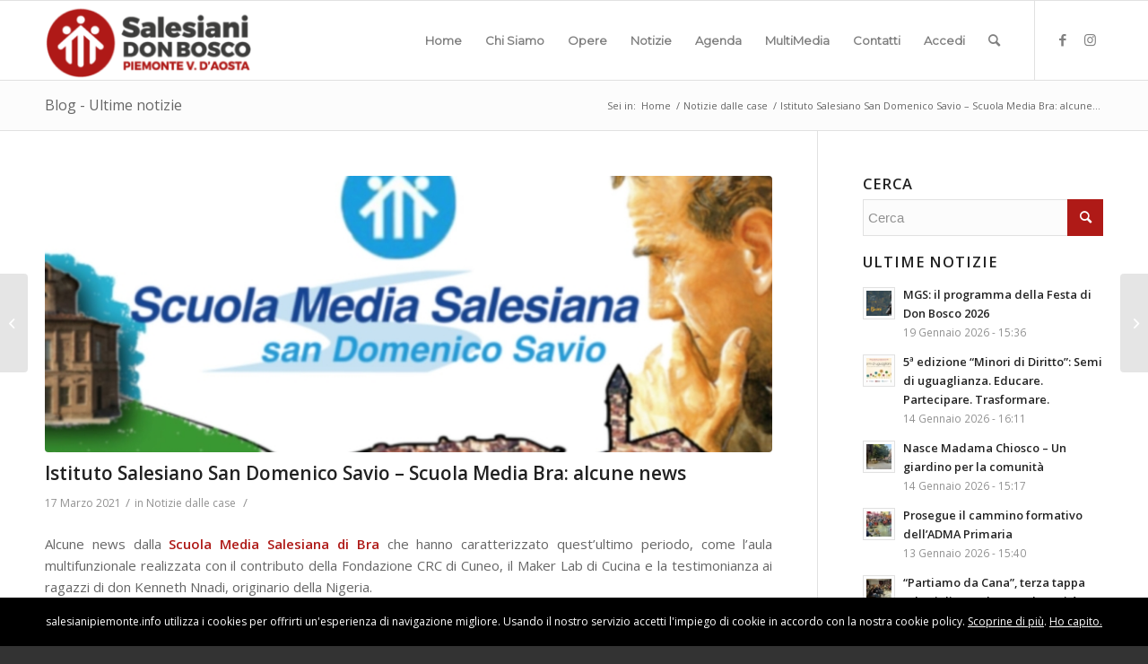

--- FILE ---
content_type: text/html; charset=UTF-8
request_url: https://salesianipiemonte.info/istituto-salesiano-san-domenico-savio-scuola-media-bra-alcune-news/
body_size: 21439
content:
<!DOCTYPE html>
<html lang="it-IT" class="html_stretched responsive av-preloader-disabled av-default-lightbox  html_header_top html_logo_left html_main_nav_header html_menu_right html_slim html_header_sticky html_header_shrinking html_mobile_menu_phone html_header_searchicon html_content_align_center html_header_unstick_top_disabled html_header_stretch_disabled html_av-submenu-hidden html_av-submenu-display-click html_av-overlay-side html_av-overlay-side-classic html_av-submenu-noclone html_entry_id_56366 av-cookies-no-cookie-consent av-no-preview html_text_menu_active ">
<head>
<meta charset="UTF-8" />


<!-- mobile setting -->
<meta name="viewport" content="width=device-width, initial-scale=1">

<!-- Scripts/CSS and wp_head hook -->
<meta name='robots' content='index, follow, max-image-preview:large, max-snippet:-1, max-video-preview:-1' />

<!-- This section is created with the SZ-Google for WordPress plugin 1.9.4 -->
<!-- ===================================================================== -->
<!-- ===================================================================== -->

	<!-- This site is optimized with the Yoast SEO plugin v24.7 - https://yoast.com/wordpress/plugins/seo/ -->
	<title>Istituto Salesiano San Domenico Savio - Scuola Media Bra: alcune news - Salesiani Piemonte e Valle d&#039;Aosta</title>
	<link rel="canonical" href="https://salesianipiemonte.info/istituto-salesiano-san-domenico-savio-scuola-media-bra-alcune-news/" />
	<meta property="og:locale" content="it_IT" />
	<meta property="og:type" content="article" />
	<meta property="og:title" content="Istituto Salesiano San Domenico Savio - Scuola Media Bra: alcune news - Salesiani Piemonte e Valle d&#039;Aosta" />
	<meta property="og:description" content="Alcune news dalla Scuola Media Salesiana di Bra che hanno caratterizzato quest&#8217;ultimo periodo, come l&#8217;aula multifunzionale realizzata con il contributo della Fondazione CRC di Cuneo, il Maker Lab di Cucina e la testimonianza ai ragazzi di don Kenneth Nnadi, originario della Nigeria. Laboratorio di manualità &#8211; (4 marzo 2021) Quanto sia utile oggi esercitare i [&hellip;]" />
	<meta property="og:url" content="https://salesianipiemonte.info/istituto-salesiano-san-domenico-savio-scuola-media-bra-alcune-news/" />
	<meta property="og:site_name" content="Salesiani Piemonte e Valle d&#039;Aosta" />
	<meta property="article:published_time" content="2021-03-17T15:11:26+00:00" />
	<meta property="article:modified_time" content="2021-03-17T15:13:46+00:00" />
	<meta property="og:image" content="https://salesianipiemonte.info/wp-content/uploads/2021/03/Progetto-senza-titolo-4.jpg" />
	<meta property="og:image:width" content="1920" />
	<meta property="og:image:height" content="1080" />
	<meta property="og:image:type" content="image/jpeg" />
	<meta name="author" content="Admin" />
	<meta name="twitter:card" content="summary_large_image" />
	<meta name="twitter:label1" content="Scritto da" />
	<meta name="twitter:data1" content="Admin" />
	<meta name="twitter:label2" content="Tempo di lettura stimato" />
	<meta name="twitter:data2" content="5 minuti" />
	<script type="application/ld+json" class="yoast-schema-graph">{"@context":"https://schema.org","@graph":[{"@type":"WebPage","@id":"https://salesianipiemonte.info/istituto-salesiano-san-domenico-savio-scuola-media-bra-alcune-news/","url":"https://salesianipiemonte.info/istituto-salesiano-san-domenico-savio-scuola-media-bra-alcune-news/","name":"Istituto Salesiano San Domenico Savio - Scuola Media Bra: alcune news - Salesiani Piemonte e Valle d&#039;Aosta","isPartOf":{"@id":"https://salesianipiemonte.info/#website"},"primaryImageOfPage":{"@id":"https://salesianipiemonte.info/istituto-salesiano-san-domenico-savio-scuola-media-bra-alcune-news/#primaryimage"},"image":{"@id":"https://salesianipiemonte.info/istituto-salesiano-san-domenico-savio-scuola-media-bra-alcune-news/#primaryimage"},"thumbnailUrl":"https://salesianipiemonte.info/wp-content/uploads/2021/03/Progetto-senza-titolo-4.jpg","datePublished":"2021-03-17T15:11:26+00:00","dateModified":"2021-03-17T15:13:46+00:00","author":{"@id":"https://salesianipiemonte.info/#/schema/person/d97fd95de4af31a2df484b258f08fe62"},"breadcrumb":{"@id":"https://salesianipiemonte.info/istituto-salesiano-san-domenico-savio-scuola-media-bra-alcune-news/#breadcrumb"},"inLanguage":"it-IT","potentialAction":[{"@type":"ReadAction","target":["https://salesianipiemonte.info/istituto-salesiano-san-domenico-savio-scuola-media-bra-alcune-news/"]}]},{"@type":"ImageObject","inLanguage":"it-IT","@id":"https://salesianipiemonte.info/istituto-salesiano-san-domenico-savio-scuola-media-bra-alcune-news/#primaryimage","url":"https://salesianipiemonte.info/wp-content/uploads/2021/03/Progetto-senza-titolo-4.jpg","contentUrl":"https://salesianipiemonte.info/wp-content/uploads/2021/03/Progetto-senza-titolo-4.jpg","width":1920,"height":1080},{"@type":"BreadcrumbList","@id":"https://salesianipiemonte.info/istituto-salesiano-san-domenico-savio-scuola-media-bra-alcune-news/#breadcrumb","itemListElement":[{"@type":"ListItem","position":1,"name":"Home","item":"https://salesianipiemonte.info/home-2-2/"},{"@type":"ListItem","position":2,"name":"Istituto Salesiano San Domenico Savio &#8211; Scuola Media Bra: alcune news"}]},{"@type":"WebSite","@id":"https://salesianipiemonte.info/#website","url":"https://salesianipiemonte.info/","name":"Salesiani Piemonte e Valle d&#039;Aosta","description":"Sito ufficiale della congregazione salesiana in Piemonte e Valle d&#039;Aosta","potentialAction":[{"@type":"SearchAction","target":{"@type":"EntryPoint","urlTemplate":"https://salesianipiemonte.info/?s={search_term_string}"},"query-input":{"@type":"PropertyValueSpecification","valueRequired":true,"valueName":"search_term_string"}}],"inLanguage":"it-IT"},{"@type":"Person","@id":"https://salesianipiemonte.info/#/schema/person/d97fd95de4af31a2df484b258f08fe62","name":"Admin","image":{"@type":"ImageObject","inLanguage":"it-IT","@id":"https://salesianipiemonte.info/#/schema/person/image/","url":"https://secure.gravatar.com/avatar/80e4c773d23bbdfbf887f37f9bb98636?s=96&d=mm&r=g","contentUrl":"https://secure.gravatar.com/avatar/80e4c773d23bbdfbf887f37f9bb98636?s=96&d=mm&r=g","caption":"Admin"},"url":"https://salesianipiemonte.info/author/spigolissimo/"}]}</script>
	<!-- / Yoast SEO plugin. -->


<link rel='dns-prefetch' href='//nibirumail.com' />
<link rel="alternate" type="application/rss+xml" title="Salesiani Piemonte e Valle d&#039;Aosta &raquo; Feed" href="https://salesianipiemonte.info/feed/" />
<link rel="alternate" type="application/rss+xml" title="Salesiani Piemonte e Valle d&#039;Aosta &raquo; Feed dei commenti" href="https://salesianipiemonte.info/comments/feed/" />
<link rel="alternate" type="text/calendar" title="Salesiani Piemonte e Valle d&#039;Aosta &raquo; iCal Feed" href="https://salesianipiemonte.info/events/?ical=1" />
<link rel="alternate" type="application/rss+xml" title="Salesiani Piemonte e Valle d&#039;Aosta &raquo; Istituto Salesiano San Domenico Savio &#8211; Scuola Media Bra: alcune news Feed dei commenti" href="https://salesianipiemonte.info/istituto-salesiano-san-domenico-savio-scuola-media-bra-alcune-news/feed/" />

<!-- google webfont font replacement -->

			<script type='text/javascript'>

				(function() {
					
					/*	check if webfonts are disabled by user setting via cookie - or user must opt in.	*/
					var html = document.getElementsByTagName('html')[0];
					var cookie_check = html.className.indexOf('av-cookies-needs-opt-in') >= 0 || html.className.indexOf('av-cookies-can-opt-out') >= 0;
					var allow_continue = true;
					var silent_accept_cookie = html.className.indexOf('av-cookies-user-silent-accept') >= 0;

					if( cookie_check && ! silent_accept_cookie )
					{
						if( ! document.cookie.match(/aviaCookieConsent/) || html.className.indexOf('av-cookies-session-refused') >= 0 )
						{
							allow_continue = false;
						}
						else
						{
							if( ! document.cookie.match(/aviaPrivacyRefuseCookiesHideBar/) )
							{
								allow_continue = false;
							}
							else if( ! document.cookie.match(/aviaPrivacyEssentialCookiesEnabled/) )
							{
								allow_continue = false;
							}
							else if( document.cookie.match(/aviaPrivacyGoogleWebfontsDisabled/) )
							{
								allow_continue = false;
							}
						}
					}
					
					if( allow_continue )
					{
						var f = document.createElement('link');
					
						f.type 	= 'text/css';
						f.rel 	= 'stylesheet';
						f.href 	= '//fonts.googleapis.com/css?family=Open+Sans:400,600%7CMontserrat';
						f.id 	= 'avia-google-webfont';

						document.getElementsByTagName('head')[0].appendChild(f);
					}
				})();
			
			</script>
			<script type="text/javascript">
/* <![CDATA[ */
window._wpemojiSettings = {"baseUrl":"https:\/\/s.w.org\/images\/core\/emoji\/15.0.3\/72x72\/","ext":".png","svgUrl":"https:\/\/s.w.org\/images\/core\/emoji\/15.0.3\/svg\/","svgExt":".svg","source":{"concatemoji":"https:\/\/salesianipiemonte.info\/wp-includes\/js\/wp-emoji-release.min.js?ver=cd7f83e4080bd2adf3721865e8e3c13e"}};
/*! This file is auto-generated */
!function(i,n){var o,s,e;function c(e){try{var t={supportTests:e,timestamp:(new Date).valueOf()};sessionStorage.setItem(o,JSON.stringify(t))}catch(e){}}function p(e,t,n){e.clearRect(0,0,e.canvas.width,e.canvas.height),e.fillText(t,0,0);var t=new Uint32Array(e.getImageData(0,0,e.canvas.width,e.canvas.height).data),r=(e.clearRect(0,0,e.canvas.width,e.canvas.height),e.fillText(n,0,0),new Uint32Array(e.getImageData(0,0,e.canvas.width,e.canvas.height).data));return t.every(function(e,t){return e===r[t]})}function u(e,t,n){switch(t){case"flag":return n(e,"\ud83c\udff3\ufe0f\u200d\u26a7\ufe0f","\ud83c\udff3\ufe0f\u200b\u26a7\ufe0f")?!1:!n(e,"\ud83c\uddfa\ud83c\uddf3","\ud83c\uddfa\u200b\ud83c\uddf3")&&!n(e,"\ud83c\udff4\udb40\udc67\udb40\udc62\udb40\udc65\udb40\udc6e\udb40\udc67\udb40\udc7f","\ud83c\udff4\u200b\udb40\udc67\u200b\udb40\udc62\u200b\udb40\udc65\u200b\udb40\udc6e\u200b\udb40\udc67\u200b\udb40\udc7f");case"emoji":return!n(e,"\ud83d\udc26\u200d\u2b1b","\ud83d\udc26\u200b\u2b1b")}return!1}function f(e,t,n){var r="undefined"!=typeof WorkerGlobalScope&&self instanceof WorkerGlobalScope?new OffscreenCanvas(300,150):i.createElement("canvas"),a=r.getContext("2d",{willReadFrequently:!0}),o=(a.textBaseline="top",a.font="600 32px Arial",{});return e.forEach(function(e){o[e]=t(a,e,n)}),o}function t(e){var t=i.createElement("script");t.src=e,t.defer=!0,i.head.appendChild(t)}"undefined"!=typeof Promise&&(o="wpEmojiSettingsSupports",s=["flag","emoji"],n.supports={everything:!0,everythingExceptFlag:!0},e=new Promise(function(e){i.addEventListener("DOMContentLoaded",e,{once:!0})}),new Promise(function(t){var n=function(){try{var e=JSON.parse(sessionStorage.getItem(o));if("object"==typeof e&&"number"==typeof e.timestamp&&(new Date).valueOf()<e.timestamp+604800&&"object"==typeof e.supportTests)return e.supportTests}catch(e){}return null}();if(!n){if("undefined"!=typeof Worker&&"undefined"!=typeof OffscreenCanvas&&"undefined"!=typeof URL&&URL.createObjectURL&&"undefined"!=typeof Blob)try{var e="postMessage("+f.toString()+"("+[JSON.stringify(s),u.toString(),p.toString()].join(",")+"));",r=new Blob([e],{type:"text/javascript"}),a=new Worker(URL.createObjectURL(r),{name:"wpTestEmojiSupports"});return void(a.onmessage=function(e){c(n=e.data),a.terminate(),t(n)})}catch(e){}c(n=f(s,u,p))}t(n)}).then(function(e){for(var t in e)n.supports[t]=e[t],n.supports.everything=n.supports.everything&&n.supports[t],"flag"!==t&&(n.supports.everythingExceptFlag=n.supports.everythingExceptFlag&&n.supports[t]);n.supports.everythingExceptFlag=n.supports.everythingExceptFlag&&!n.supports.flag,n.DOMReady=!1,n.readyCallback=function(){n.DOMReady=!0}}).then(function(){return e}).then(function(){var e;n.supports.everything||(n.readyCallback(),(e=n.source||{}).concatemoji?t(e.concatemoji):e.wpemoji&&e.twemoji&&(t(e.twemoji),t(e.wpemoji)))}))}((window,document),window._wpemojiSettings);
/* ]]> */
</script>
<link rel='stylesheet' id='validate-engine-css-css' href='https://salesianipiemonte.info/wp-content/plugins/wysija-newsletters/css/validationEngine.jquery.css?ver=2.14' type='text/css' media='all' />
<link rel='stylesheet' id='avia-grid-css' href='https://salesianipiemonte.info/wp-content/themes/enfold/css/grid.css?ver=4.8.1' type='text/css' media='all' />
<link rel='stylesheet' id='avia-base-css' href='https://salesianipiemonte.info/wp-content/themes/enfold/css/base.css?ver=4.8.1' type='text/css' media='all' />
<link rel='stylesheet' id='avia-layout-css' href='https://salesianipiemonte.info/wp-content/themes/enfold/css/layout.css?ver=4.8.1' type='text/css' media='all' />
<link rel='stylesheet' id='avia-module-audioplayer-css' href='https://salesianipiemonte.info/wp-content/themes/enfold/config-templatebuilder/avia-shortcodes/audio-player/audio-player.css?ver=cd7f83e4080bd2adf3721865e8e3c13e' type='text/css' media='all' />
<link rel='stylesheet' id='avia-module-blog-css' href='https://salesianipiemonte.info/wp-content/themes/enfold/config-templatebuilder/avia-shortcodes/blog/blog.css?ver=cd7f83e4080bd2adf3721865e8e3c13e' type='text/css' media='all' />
<link rel='stylesheet' id='avia-module-postslider-css' href='https://salesianipiemonte.info/wp-content/themes/enfold/config-templatebuilder/avia-shortcodes/postslider/postslider.css?ver=cd7f83e4080bd2adf3721865e8e3c13e' type='text/css' media='all' />
<link rel='stylesheet' id='avia-module-button-css' href='https://salesianipiemonte.info/wp-content/themes/enfold/config-templatebuilder/avia-shortcodes/buttons/buttons.css?ver=cd7f83e4080bd2adf3721865e8e3c13e' type='text/css' media='all' />
<link rel='stylesheet' id='avia-module-buttonrow-css' href='https://salesianipiemonte.info/wp-content/themes/enfold/config-templatebuilder/avia-shortcodes/buttonrow/buttonrow.css?ver=cd7f83e4080bd2adf3721865e8e3c13e' type='text/css' media='all' />
<link rel='stylesheet' id='avia-module-button-fullwidth-css' href='https://salesianipiemonte.info/wp-content/themes/enfold/config-templatebuilder/avia-shortcodes/buttons_fullwidth/buttons_fullwidth.css?ver=cd7f83e4080bd2adf3721865e8e3c13e' type='text/css' media='all' />
<link rel='stylesheet' id='avia-module-catalogue-css' href='https://salesianipiemonte.info/wp-content/themes/enfold/config-templatebuilder/avia-shortcodes/catalogue/catalogue.css?ver=cd7f83e4080bd2adf3721865e8e3c13e' type='text/css' media='all' />
<link rel='stylesheet' id='avia-module-comments-css' href='https://salesianipiemonte.info/wp-content/themes/enfold/config-templatebuilder/avia-shortcodes/comments/comments.css?ver=cd7f83e4080bd2adf3721865e8e3c13e' type='text/css' media='all' />
<link rel='stylesheet' id='avia-module-contact-css' href='https://salesianipiemonte.info/wp-content/themes/enfold/config-templatebuilder/avia-shortcodes/contact/contact.css?ver=cd7f83e4080bd2adf3721865e8e3c13e' type='text/css' media='all' />
<link rel='stylesheet' id='avia-module-slideshow-css' href='https://salesianipiemonte.info/wp-content/themes/enfold/config-templatebuilder/avia-shortcodes/slideshow/slideshow.css?ver=cd7f83e4080bd2adf3721865e8e3c13e' type='text/css' media='all' />
<link rel='stylesheet' id='avia-module-slideshow-contentpartner-css' href='https://salesianipiemonte.info/wp-content/themes/enfold/config-templatebuilder/avia-shortcodes/contentslider/contentslider.css?ver=cd7f83e4080bd2adf3721865e8e3c13e' type='text/css' media='all' />
<link rel='stylesheet' id='avia-module-countdown-css' href='https://salesianipiemonte.info/wp-content/themes/enfold/config-templatebuilder/avia-shortcodes/countdown/countdown.css?ver=cd7f83e4080bd2adf3721865e8e3c13e' type='text/css' media='all' />
<link rel='stylesheet' id='avia-module-events-upcoming-css' href='https://salesianipiemonte.info/wp-content/themes/enfold/config-templatebuilder/avia-shortcodes/events_upcoming/events_upcoming.css?ver=cd7f83e4080bd2adf3721865e8e3c13e' type='text/css' media='all' />
<link rel='stylesheet' id='avia-module-gallery-css' href='https://salesianipiemonte.info/wp-content/themes/enfold/config-templatebuilder/avia-shortcodes/gallery/gallery.css?ver=cd7f83e4080bd2adf3721865e8e3c13e' type='text/css' media='all' />
<link rel='stylesheet' id='avia-module-gallery-hor-css' href='https://salesianipiemonte.info/wp-content/themes/enfold/config-templatebuilder/avia-shortcodes/gallery_horizontal/gallery_horizontal.css?ver=cd7f83e4080bd2adf3721865e8e3c13e' type='text/css' media='all' />
<link rel='stylesheet' id='avia-module-maps-css' href='https://salesianipiemonte.info/wp-content/themes/enfold/config-templatebuilder/avia-shortcodes/google_maps/google_maps.css?ver=cd7f83e4080bd2adf3721865e8e3c13e' type='text/css' media='all' />
<link rel='stylesheet' id='avia-module-gridrow-css' href='https://salesianipiemonte.info/wp-content/themes/enfold/config-templatebuilder/avia-shortcodes/grid_row/grid_row.css?ver=cd7f83e4080bd2adf3721865e8e3c13e' type='text/css' media='all' />
<link rel='stylesheet' id='avia-module-heading-css' href='https://salesianipiemonte.info/wp-content/themes/enfold/config-templatebuilder/avia-shortcodes/heading/heading.css?ver=cd7f83e4080bd2adf3721865e8e3c13e' type='text/css' media='all' />
<link rel='stylesheet' id='avia-module-rotator-css' href='https://salesianipiemonte.info/wp-content/themes/enfold/config-templatebuilder/avia-shortcodes/headline_rotator/headline_rotator.css?ver=cd7f83e4080bd2adf3721865e8e3c13e' type='text/css' media='all' />
<link rel='stylesheet' id='avia-module-hr-css' href='https://salesianipiemonte.info/wp-content/themes/enfold/config-templatebuilder/avia-shortcodes/hr/hr.css?ver=cd7f83e4080bd2adf3721865e8e3c13e' type='text/css' media='all' />
<link rel='stylesheet' id='avia-module-icon-css' href='https://salesianipiemonte.info/wp-content/themes/enfold/config-templatebuilder/avia-shortcodes/icon/icon.css?ver=cd7f83e4080bd2adf3721865e8e3c13e' type='text/css' media='all' />
<link rel='stylesheet' id='avia-module-iconbox-css' href='https://salesianipiemonte.info/wp-content/themes/enfold/config-templatebuilder/avia-shortcodes/iconbox/iconbox.css?ver=cd7f83e4080bd2adf3721865e8e3c13e' type='text/css' media='all' />
<link rel='stylesheet' id='avia-module-icongrid-css' href='https://salesianipiemonte.info/wp-content/themes/enfold/config-templatebuilder/avia-shortcodes/icongrid/icongrid.css?ver=cd7f83e4080bd2adf3721865e8e3c13e' type='text/css' media='all' />
<link rel='stylesheet' id='avia-module-iconlist-css' href='https://salesianipiemonte.info/wp-content/themes/enfold/config-templatebuilder/avia-shortcodes/iconlist/iconlist.css?ver=cd7f83e4080bd2adf3721865e8e3c13e' type='text/css' media='all' />
<link rel='stylesheet' id='avia-module-image-css' href='https://salesianipiemonte.info/wp-content/themes/enfold/config-templatebuilder/avia-shortcodes/image/image.css?ver=cd7f83e4080bd2adf3721865e8e3c13e' type='text/css' media='all' />
<link rel='stylesheet' id='avia-module-hotspot-css' href='https://salesianipiemonte.info/wp-content/themes/enfold/config-templatebuilder/avia-shortcodes/image_hotspots/image_hotspots.css?ver=cd7f83e4080bd2adf3721865e8e3c13e' type='text/css' media='all' />
<link rel='stylesheet' id='avia-module-magazine-css' href='https://salesianipiemonte.info/wp-content/themes/enfold/config-templatebuilder/avia-shortcodes/magazine/magazine.css?ver=cd7f83e4080bd2adf3721865e8e3c13e' type='text/css' media='all' />
<link rel='stylesheet' id='avia-module-masonry-css' href='https://salesianipiemonte.info/wp-content/themes/enfold/config-templatebuilder/avia-shortcodes/masonry_entries/masonry_entries.css?ver=cd7f83e4080bd2adf3721865e8e3c13e' type='text/css' media='all' />
<link rel='stylesheet' id='avia-siteloader-css' href='https://salesianipiemonte.info/wp-content/themes/enfold/css/avia-snippet-site-preloader.css?ver=cd7f83e4080bd2adf3721865e8e3c13e' type='text/css' media='all' />
<link rel='stylesheet' id='avia-module-menu-css' href='https://salesianipiemonte.info/wp-content/themes/enfold/config-templatebuilder/avia-shortcodes/menu/menu.css?ver=cd7f83e4080bd2adf3721865e8e3c13e' type='text/css' media='all' />
<link rel='stylesheet' id='avia-modfule-notification-css' href='https://salesianipiemonte.info/wp-content/themes/enfold/config-templatebuilder/avia-shortcodes/notification/notification.css?ver=cd7f83e4080bd2adf3721865e8e3c13e' type='text/css' media='all' />
<link rel='stylesheet' id='avia-module-numbers-css' href='https://salesianipiemonte.info/wp-content/themes/enfold/config-templatebuilder/avia-shortcodes/numbers/numbers.css?ver=cd7f83e4080bd2adf3721865e8e3c13e' type='text/css' media='all' />
<link rel='stylesheet' id='avia-module-portfolio-css' href='https://salesianipiemonte.info/wp-content/themes/enfold/config-templatebuilder/avia-shortcodes/portfolio/portfolio.css?ver=cd7f83e4080bd2adf3721865e8e3c13e' type='text/css' media='all' />
<link rel='stylesheet' id='avia-module-post-metadata-css' href='https://salesianipiemonte.info/wp-content/themes/enfold/config-templatebuilder/avia-shortcodes/post_metadata/post_metadata.css?ver=cd7f83e4080bd2adf3721865e8e3c13e' type='text/css' media='all' />
<link rel='stylesheet' id='avia-module-progress-bar-css' href='https://salesianipiemonte.info/wp-content/themes/enfold/config-templatebuilder/avia-shortcodes/progressbar/progressbar.css?ver=cd7f83e4080bd2adf3721865e8e3c13e' type='text/css' media='all' />
<link rel='stylesheet' id='avia-module-promobox-css' href='https://salesianipiemonte.info/wp-content/themes/enfold/config-templatebuilder/avia-shortcodes/promobox/promobox.css?ver=cd7f83e4080bd2adf3721865e8e3c13e' type='text/css' media='all' />
<link rel='stylesheet' id='avia-sc-search-css' href='https://salesianipiemonte.info/wp-content/themes/enfold/config-templatebuilder/avia-shortcodes/search/search.css?ver=cd7f83e4080bd2adf3721865e8e3c13e' type='text/css' media='all' />
<link rel='stylesheet' id='avia-module-slideshow-accordion-css' href='https://salesianipiemonte.info/wp-content/themes/enfold/config-templatebuilder/avia-shortcodes/slideshow_accordion/slideshow_accordion.css?ver=cd7f83e4080bd2adf3721865e8e3c13e' type='text/css' media='all' />
<link rel='stylesheet' id='avia-module-slideshow-feature-image-css' href='https://salesianipiemonte.info/wp-content/themes/enfold/config-templatebuilder/avia-shortcodes/slideshow_feature_image/slideshow_feature_image.css?ver=cd7f83e4080bd2adf3721865e8e3c13e' type='text/css' media='all' />
<link rel='stylesheet' id='avia-module-slideshow-fullsize-css' href='https://salesianipiemonte.info/wp-content/themes/enfold/config-templatebuilder/avia-shortcodes/slideshow_fullsize/slideshow_fullsize.css?ver=cd7f83e4080bd2adf3721865e8e3c13e' type='text/css' media='all' />
<link rel='stylesheet' id='avia-module-slideshow-fullscreen-css' href='https://salesianipiemonte.info/wp-content/themes/enfold/config-templatebuilder/avia-shortcodes/slideshow_fullscreen/slideshow_fullscreen.css?ver=cd7f83e4080bd2adf3721865e8e3c13e' type='text/css' media='all' />
<link rel='stylesheet' id='avia-module-slideshow-ls-css' href='https://salesianipiemonte.info/wp-content/themes/enfold/config-templatebuilder/avia-shortcodes/slideshow_layerslider/slideshow_layerslider.css?ver=cd7f83e4080bd2adf3721865e8e3c13e' type='text/css' media='all' />
<link rel='stylesheet' id='avia-module-social-css' href='https://salesianipiemonte.info/wp-content/themes/enfold/config-templatebuilder/avia-shortcodes/social_share/social_share.css?ver=cd7f83e4080bd2adf3721865e8e3c13e' type='text/css' media='all' />
<link rel='stylesheet' id='avia-module-tabsection-css' href='https://salesianipiemonte.info/wp-content/themes/enfold/config-templatebuilder/avia-shortcodes/tab_section/tab_section.css?ver=cd7f83e4080bd2adf3721865e8e3c13e' type='text/css' media='all' />
<link rel='stylesheet' id='avia-module-table-css' href='https://salesianipiemonte.info/wp-content/themes/enfold/config-templatebuilder/avia-shortcodes/table/table.css?ver=cd7f83e4080bd2adf3721865e8e3c13e' type='text/css' media='all' />
<link rel='stylesheet' id='avia-module-tabs-css' href='https://salesianipiemonte.info/wp-content/themes/enfold/config-templatebuilder/avia-shortcodes/tabs/tabs.css?ver=cd7f83e4080bd2adf3721865e8e3c13e' type='text/css' media='all' />
<link rel='stylesheet' id='avia-module-team-css' href='https://salesianipiemonte.info/wp-content/themes/enfold/config-templatebuilder/avia-shortcodes/team/team.css?ver=cd7f83e4080bd2adf3721865e8e3c13e' type='text/css' media='all' />
<link rel='stylesheet' id='avia-module-testimonials-css' href='https://salesianipiemonte.info/wp-content/themes/enfold/config-templatebuilder/avia-shortcodes/testimonials/testimonials.css?ver=cd7f83e4080bd2adf3721865e8e3c13e' type='text/css' media='all' />
<link rel='stylesheet' id='avia-module-timeline-css' href='https://salesianipiemonte.info/wp-content/themes/enfold/config-templatebuilder/avia-shortcodes/timeline/timeline.css?ver=cd7f83e4080bd2adf3721865e8e3c13e' type='text/css' media='all' />
<link rel='stylesheet' id='avia-module-toggles-css' href='https://salesianipiemonte.info/wp-content/themes/enfold/config-templatebuilder/avia-shortcodes/toggles/toggles.css?ver=cd7f83e4080bd2adf3721865e8e3c13e' type='text/css' media='all' />
<link rel='stylesheet' id='avia-module-video-css' href='https://salesianipiemonte.info/wp-content/themes/enfold/config-templatebuilder/avia-shortcodes/video/video.css?ver=cd7f83e4080bd2adf3721865e8e3c13e' type='text/css' media='all' />
<link rel='stylesheet' id='tribe-common-skeleton-style-css' href='https://salesianipiemonte.info/wp-content/plugins/the-events-calendar/common/src/resources/css/common-skeleton.min.css?ver=4.13.0.1' type='text/css' media='all' />
<link rel='stylesheet' id='tribe-tooltip-css' href='https://salesianipiemonte.info/wp-content/plugins/the-events-calendar/common/src/resources/css/tooltip.min.css?ver=4.13.0.1' type='text/css' media='all' />
<style id='wp-emoji-styles-inline-css' type='text/css'>

	img.wp-smiley, img.emoji {
		display: inline !important;
		border: none !important;
		box-shadow: none !important;
		height: 1em !important;
		width: 1em !important;
		margin: 0 0.07em !important;
		vertical-align: -0.1em !important;
		background: none !important;
		padding: 0 !important;
	}
</style>
<link rel='stylesheet' id='wp-block-library-css' href='https://salesianipiemonte.info/wp-includes/css/dist/block-library/style.min.css?ver=cd7f83e4080bd2adf3721865e8e3c13e' type='text/css' media='all' />
<style id='classic-theme-styles-inline-css' type='text/css'>
/*! This file is auto-generated */
.wp-block-button__link{color:#fff;background-color:#32373c;border-radius:9999px;box-shadow:none;text-decoration:none;padding:calc(.667em + 2px) calc(1.333em + 2px);font-size:1.125em}.wp-block-file__button{background:#32373c;color:#fff;text-decoration:none}
</style>
<style id='global-styles-inline-css' type='text/css'>
:root{--wp--preset--aspect-ratio--square: 1;--wp--preset--aspect-ratio--4-3: 4/3;--wp--preset--aspect-ratio--3-4: 3/4;--wp--preset--aspect-ratio--3-2: 3/2;--wp--preset--aspect-ratio--2-3: 2/3;--wp--preset--aspect-ratio--16-9: 16/9;--wp--preset--aspect-ratio--9-16: 9/16;--wp--preset--color--black: #000000;--wp--preset--color--cyan-bluish-gray: #abb8c3;--wp--preset--color--white: #ffffff;--wp--preset--color--pale-pink: #f78da7;--wp--preset--color--vivid-red: #cf2e2e;--wp--preset--color--luminous-vivid-orange: #ff6900;--wp--preset--color--luminous-vivid-amber: #fcb900;--wp--preset--color--light-green-cyan: #7bdcb5;--wp--preset--color--vivid-green-cyan: #00d084;--wp--preset--color--pale-cyan-blue: #8ed1fc;--wp--preset--color--vivid-cyan-blue: #0693e3;--wp--preset--color--vivid-purple: #9b51e0;--wp--preset--gradient--vivid-cyan-blue-to-vivid-purple: linear-gradient(135deg,rgba(6,147,227,1) 0%,rgb(155,81,224) 100%);--wp--preset--gradient--light-green-cyan-to-vivid-green-cyan: linear-gradient(135deg,rgb(122,220,180) 0%,rgb(0,208,130) 100%);--wp--preset--gradient--luminous-vivid-amber-to-luminous-vivid-orange: linear-gradient(135deg,rgba(252,185,0,1) 0%,rgba(255,105,0,1) 100%);--wp--preset--gradient--luminous-vivid-orange-to-vivid-red: linear-gradient(135deg,rgba(255,105,0,1) 0%,rgb(207,46,46) 100%);--wp--preset--gradient--very-light-gray-to-cyan-bluish-gray: linear-gradient(135deg,rgb(238,238,238) 0%,rgb(169,184,195) 100%);--wp--preset--gradient--cool-to-warm-spectrum: linear-gradient(135deg,rgb(74,234,220) 0%,rgb(151,120,209) 20%,rgb(207,42,186) 40%,rgb(238,44,130) 60%,rgb(251,105,98) 80%,rgb(254,248,76) 100%);--wp--preset--gradient--blush-light-purple: linear-gradient(135deg,rgb(255,206,236) 0%,rgb(152,150,240) 100%);--wp--preset--gradient--blush-bordeaux: linear-gradient(135deg,rgb(254,205,165) 0%,rgb(254,45,45) 50%,rgb(107,0,62) 100%);--wp--preset--gradient--luminous-dusk: linear-gradient(135deg,rgb(255,203,112) 0%,rgb(199,81,192) 50%,rgb(65,88,208) 100%);--wp--preset--gradient--pale-ocean: linear-gradient(135deg,rgb(255,245,203) 0%,rgb(182,227,212) 50%,rgb(51,167,181) 100%);--wp--preset--gradient--electric-grass: linear-gradient(135deg,rgb(202,248,128) 0%,rgb(113,206,126) 100%);--wp--preset--gradient--midnight: linear-gradient(135deg,rgb(2,3,129) 0%,rgb(40,116,252) 100%);--wp--preset--font-size--small: 13px;--wp--preset--font-size--medium: 20px;--wp--preset--font-size--large: 36px;--wp--preset--font-size--x-large: 42px;--wp--preset--spacing--20: 0.44rem;--wp--preset--spacing--30: 0.67rem;--wp--preset--spacing--40: 1rem;--wp--preset--spacing--50: 1.5rem;--wp--preset--spacing--60: 2.25rem;--wp--preset--spacing--70: 3.38rem;--wp--preset--spacing--80: 5.06rem;--wp--preset--shadow--natural: 6px 6px 9px rgba(0, 0, 0, 0.2);--wp--preset--shadow--deep: 12px 12px 50px rgba(0, 0, 0, 0.4);--wp--preset--shadow--sharp: 6px 6px 0px rgba(0, 0, 0, 0.2);--wp--preset--shadow--outlined: 6px 6px 0px -3px rgba(255, 255, 255, 1), 6px 6px rgba(0, 0, 0, 1);--wp--preset--shadow--crisp: 6px 6px 0px rgba(0, 0, 0, 1);}:where(.is-layout-flex){gap: 0.5em;}:where(.is-layout-grid){gap: 0.5em;}body .is-layout-flex{display: flex;}.is-layout-flex{flex-wrap: wrap;align-items: center;}.is-layout-flex > :is(*, div){margin: 0;}body .is-layout-grid{display: grid;}.is-layout-grid > :is(*, div){margin: 0;}:where(.wp-block-columns.is-layout-flex){gap: 2em;}:where(.wp-block-columns.is-layout-grid){gap: 2em;}:where(.wp-block-post-template.is-layout-flex){gap: 1.25em;}:where(.wp-block-post-template.is-layout-grid){gap: 1.25em;}.has-black-color{color: var(--wp--preset--color--black) !important;}.has-cyan-bluish-gray-color{color: var(--wp--preset--color--cyan-bluish-gray) !important;}.has-white-color{color: var(--wp--preset--color--white) !important;}.has-pale-pink-color{color: var(--wp--preset--color--pale-pink) !important;}.has-vivid-red-color{color: var(--wp--preset--color--vivid-red) !important;}.has-luminous-vivid-orange-color{color: var(--wp--preset--color--luminous-vivid-orange) !important;}.has-luminous-vivid-amber-color{color: var(--wp--preset--color--luminous-vivid-amber) !important;}.has-light-green-cyan-color{color: var(--wp--preset--color--light-green-cyan) !important;}.has-vivid-green-cyan-color{color: var(--wp--preset--color--vivid-green-cyan) !important;}.has-pale-cyan-blue-color{color: var(--wp--preset--color--pale-cyan-blue) !important;}.has-vivid-cyan-blue-color{color: var(--wp--preset--color--vivid-cyan-blue) !important;}.has-vivid-purple-color{color: var(--wp--preset--color--vivid-purple) !important;}.has-black-background-color{background-color: var(--wp--preset--color--black) !important;}.has-cyan-bluish-gray-background-color{background-color: var(--wp--preset--color--cyan-bluish-gray) !important;}.has-white-background-color{background-color: var(--wp--preset--color--white) !important;}.has-pale-pink-background-color{background-color: var(--wp--preset--color--pale-pink) !important;}.has-vivid-red-background-color{background-color: var(--wp--preset--color--vivid-red) !important;}.has-luminous-vivid-orange-background-color{background-color: var(--wp--preset--color--luminous-vivid-orange) !important;}.has-luminous-vivid-amber-background-color{background-color: var(--wp--preset--color--luminous-vivid-amber) !important;}.has-light-green-cyan-background-color{background-color: var(--wp--preset--color--light-green-cyan) !important;}.has-vivid-green-cyan-background-color{background-color: var(--wp--preset--color--vivid-green-cyan) !important;}.has-pale-cyan-blue-background-color{background-color: var(--wp--preset--color--pale-cyan-blue) !important;}.has-vivid-cyan-blue-background-color{background-color: var(--wp--preset--color--vivid-cyan-blue) !important;}.has-vivid-purple-background-color{background-color: var(--wp--preset--color--vivid-purple) !important;}.has-black-border-color{border-color: var(--wp--preset--color--black) !important;}.has-cyan-bluish-gray-border-color{border-color: var(--wp--preset--color--cyan-bluish-gray) !important;}.has-white-border-color{border-color: var(--wp--preset--color--white) !important;}.has-pale-pink-border-color{border-color: var(--wp--preset--color--pale-pink) !important;}.has-vivid-red-border-color{border-color: var(--wp--preset--color--vivid-red) !important;}.has-luminous-vivid-orange-border-color{border-color: var(--wp--preset--color--luminous-vivid-orange) !important;}.has-luminous-vivid-amber-border-color{border-color: var(--wp--preset--color--luminous-vivid-amber) !important;}.has-light-green-cyan-border-color{border-color: var(--wp--preset--color--light-green-cyan) !important;}.has-vivid-green-cyan-border-color{border-color: var(--wp--preset--color--vivid-green-cyan) !important;}.has-pale-cyan-blue-border-color{border-color: var(--wp--preset--color--pale-cyan-blue) !important;}.has-vivid-cyan-blue-border-color{border-color: var(--wp--preset--color--vivid-cyan-blue) !important;}.has-vivid-purple-border-color{border-color: var(--wp--preset--color--vivid-purple) !important;}.has-vivid-cyan-blue-to-vivid-purple-gradient-background{background: var(--wp--preset--gradient--vivid-cyan-blue-to-vivid-purple) !important;}.has-light-green-cyan-to-vivid-green-cyan-gradient-background{background: var(--wp--preset--gradient--light-green-cyan-to-vivid-green-cyan) !important;}.has-luminous-vivid-amber-to-luminous-vivid-orange-gradient-background{background: var(--wp--preset--gradient--luminous-vivid-amber-to-luminous-vivid-orange) !important;}.has-luminous-vivid-orange-to-vivid-red-gradient-background{background: var(--wp--preset--gradient--luminous-vivid-orange-to-vivid-red) !important;}.has-very-light-gray-to-cyan-bluish-gray-gradient-background{background: var(--wp--preset--gradient--very-light-gray-to-cyan-bluish-gray) !important;}.has-cool-to-warm-spectrum-gradient-background{background: var(--wp--preset--gradient--cool-to-warm-spectrum) !important;}.has-blush-light-purple-gradient-background{background: var(--wp--preset--gradient--blush-light-purple) !important;}.has-blush-bordeaux-gradient-background{background: var(--wp--preset--gradient--blush-bordeaux) !important;}.has-luminous-dusk-gradient-background{background: var(--wp--preset--gradient--luminous-dusk) !important;}.has-pale-ocean-gradient-background{background: var(--wp--preset--gradient--pale-ocean) !important;}.has-electric-grass-gradient-background{background: var(--wp--preset--gradient--electric-grass) !important;}.has-midnight-gradient-background{background: var(--wp--preset--gradient--midnight) !important;}.has-small-font-size{font-size: var(--wp--preset--font-size--small) !important;}.has-medium-font-size{font-size: var(--wp--preset--font-size--medium) !important;}.has-large-font-size{font-size: var(--wp--preset--font-size--large) !important;}.has-x-large-font-size{font-size: var(--wp--preset--font-size--x-large) !important;}
:where(.wp-block-post-template.is-layout-flex){gap: 1.25em;}:where(.wp-block-post-template.is-layout-grid){gap: 1.25em;}
:where(.wp-block-columns.is-layout-flex){gap: 2em;}:where(.wp-block-columns.is-layout-grid){gap: 2em;}
:root :where(.wp-block-pullquote){font-size: 1.5em;line-height: 1.6;}
</style>
<link rel='stylesheet' id='avia-scs-css' href='https://salesianipiemonte.info/wp-content/themes/enfold/css/shortcodes.css?ver=4.8.1' type='text/css' media='all' />
<link rel='stylesheet' id='avia-popup-css-css' href='https://salesianipiemonte.info/wp-content/themes/enfold/js/aviapopup/magnific-popup.css?ver=4.8.1' type='text/css' media='screen' />
<link rel='stylesheet' id='avia-lightbox-css' href='https://salesianipiemonte.info/wp-content/themes/enfold/css/avia-snippet-lightbox.css?ver=4.8.1' type='text/css' media='screen' />
<link rel='stylesheet' id='avia-widget-css-css' href='https://salesianipiemonte.info/wp-content/themes/enfold/css/avia-snippet-widget.css?ver=4.8.1' type='text/css' media='screen' />
<link rel='stylesheet' id='avia-dynamic-css' href='https://salesianipiemonte.info/wp-content/uploads/dynamic_avia/enfold.css?ver=63451bc5eb91d' type='text/css' media='all' />
<link rel='stylesheet' id='avia-custom-css' href='https://salesianipiemonte.info/wp-content/themes/enfold/css/custom.css?ver=4.8.1' type='text/css' media='all' />
<link rel='stylesheet' id='avia-events-cal-css' href='https://salesianipiemonte.info/wp-content/themes/enfold/config-events-calendar/event-mod.css?ver=cd7f83e4080bd2adf3721865e8e3c13e' type='text/css' media='all' />
<script type="text/javascript" src="https://salesianipiemonte.info/wp-includes/js/jquery/jquery.min.js?ver=3.7.1" id="jquery-core-js"></script>
<script type="text/javascript" src="https://salesianipiemonte.info/wp-includes/js/jquery/jquery-migrate.min.js?ver=3.4.1" id="jquery-migrate-js"></script>
<script type="text/javascript" src="https://salesianipiemonte.info/wp-content/plugins/flowpaper-lite-pdf-flipbook/assets/lity/lity.min.js" id="lity-js-js"></script>
<script type="text/javascript" src="https://salesianipiemonte.info/wp-content/themes/enfold/js/avia-compat.js?ver=4.8.1" id="avia-compat-js"></script>
<link rel="https://api.w.org/" href="https://salesianipiemonte.info/wp-json/" /><link rel="alternate" title="JSON" type="application/json" href="https://salesianipiemonte.info/wp-json/wp/v2/posts/56366" /><link rel="EditURI" type="application/rsd+xml" title="RSD" href="https://salesianipiemonte.info/xmlrpc.php?rsd" />

<link rel='shortlink' href='https://salesianipiemonte.info/?p=56366' />
<link rel="alternate" title="oEmbed (JSON)" type="application/json+oembed" href="https://salesianipiemonte.info/wp-json/oembed/1.0/embed?url=https%3A%2F%2Fsalesianipiemonte.info%2Fistituto-salesiano-san-domenico-savio-scuola-media-bra-alcune-news%2F" />
<link rel="alternate" title="oEmbed (XML)" type="text/xml+oembed" href="https://salesianipiemonte.info/wp-json/oembed/1.0/embed?url=https%3A%2F%2Fsalesianipiemonte.info%2Fistituto-salesiano-san-domenico-savio-scuola-media-bra-alcune-news%2F&#038;format=xml" />
<meta name="tec-api-version" content="v1"><meta name="tec-api-origin" content="https://salesianipiemonte.info"><link rel="https://theeventscalendar.com/" href="https://salesianipiemonte.info/wp-json/tribe/events/v1/" /><link rel="profile" href="https://gmpg.org/xfn/11" />
<link rel="alternate" type="application/rss+xml" title="Salesiani Piemonte e Valle d&#039;Aosta RSS2 Feed" href="https://salesianipiemonte.info/feed/" />
<link rel="pingback" href="https://salesianipiemonte.info/xmlrpc.php" />
<!--[if lt IE 9]><script src="https://salesianipiemonte.info/wp-content/themes/enfold/js/html5shiv.js"></script><![endif]-->
<link rel="icon" href="https://salesianipiemonte.info/wp-content/uploads/2021/04/Logo_solo-icona.png" type="image/png">
<link rel="icon" href="https://salesianipiemonte.info/wp-content/uploads/2021/04/Logo_solo-icona-36x36.png" sizes="32x32" />
<link rel="icon" href="https://salesianipiemonte.info/wp-content/uploads/2021/04/Logo_solo-icona.png" sizes="192x192" />
<link rel="apple-touch-icon" href="https://salesianipiemonte.info/wp-content/uploads/2021/04/Logo_solo-icona.png" />
<meta name="msapplication-TileImage" content="https://salesianipiemonte.info/wp-content/uploads/2021/04/Logo_solo-icona.png" />
<style type='text/css'>
@font-face {font-family: 'entypo-fontello'; font-weight: normal; font-style: normal; font-display: auto;
src: url('https://salesianipiemonte.info/wp-content/themes/enfold/config-templatebuilder/avia-template-builder/assets/fonts/entypo-fontello.woff2') format('woff2'),
url('https://salesianipiemonte.info/wp-content/themes/enfold/config-templatebuilder/avia-template-builder/assets/fonts/entypo-fontello.woff') format('woff'),
url('https://salesianipiemonte.info/wp-content/themes/enfold/config-templatebuilder/avia-template-builder/assets/fonts/entypo-fontello.ttf') format('truetype'), 
url('https://salesianipiemonte.info/wp-content/themes/enfold/config-templatebuilder/avia-template-builder/assets/fonts/entypo-fontello.svg#entypo-fontello') format('svg'),
url('https://salesianipiemonte.info/wp-content/themes/enfold/config-templatebuilder/avia-template-builder/assets/fonts/entypo-fontello.eot'),
url('https://salesianipiemonte.info/wp-content/themes/enfold/config-templatebuilder/avia-template-builder/assets/fonts/entypo-fontello.eot?#iefix') format('embedded-opentype');
} #top .avia-font-entypo-fontello, body .avia-font-entypo-fontello, html body [data-av_iconfont='entypo-fontello']:before{ font-family: 'entypo-fontello'; }
</style>

<!--
Debugging Info for Theme support: 

Theme: Enfold
Version: 4.8.1
Installed: enfold
AviaFramework Version: 5.0
AviaBuilder Version: 4.8
aviaElementManager Version: 1.0.1
ML:512-PU:34-PLA:26
WP:6.6.4
Compress: CSS:disabled - JS:disabled
Updates: enabled - token has changed and not verified
PLAu:24
-->
</head>




<body id="top" class="post-template-default single single-post postid-56366 single-format-standard rtl_columns stretched open_sans tribe-no-js" itemscope="itemscope" itemtype="https://schema.org/WebPage" >

	
	<div id='wrap_all'>

	
<header id='header' class='all_colors header_color light_bg_color  av_header_top av_logo_left av_main_nav_header av_menu_right av_slim av_header_sticky av_header_shrinking av_header_stretch_disabled av_mobile_menu_phone av_header_searchicon av_header_unstick_top_disabled av_bottom_nav_disabled  av_header_border_disabled'  role="banner" itemscope="itemscope" itemtype="https://schema.org/WPHeader" >

		<div  id='header_main' class='container_wrap container_wrap_logo'>
	
        <div class='container av-logo-container'><div class='inner-container'><span class='logo'><a href='https://salesianipiemonte.info/'><img height="100" width="300" src='https://salesianipiemonte.info/wp-content/uploads/2021/04/Nuovo_logo_salesiani_Piemonte.png' alt='Salesiani Piemonte e Valle d&#039;Aosta' title='' /></a></span><nav class='main_menu' data-selectname='Seleziona una pagina'  role="navigation" itemscope="itemscope" itemtype="https://schema.org/SiteNavigationElement" ><div class="avia-menu av-main-nav-wrap av_menu_icon_beside"><ul id="avia-menu" class="menu av-main-nav"><li id="menu-item-3221" class="menu-item menu-item-type-post_type menu-item-object-page menu-item-home menu-item-top-level menu-item-top-level-1"><a href="https://salesianipiemonte.info/" itemprop="url"><span class="avia-bullet"></span><span class="avia-menu-text">Home</span><span class="avia-menu-fx"><span class="avia-arrow-wrap"><span class="avia-arrow"></span></span></span></a></li>
<li id="menu-item-8790" class="menu-item menu-item-type-custom menu-item-object-custom menu-item-has-children menu-item-top-level menu-item-top-level-2"><a href="#" itemprop="url"><span class="avia-bullet"></span><span class="avia-menu-text">Chi Siamo</span><span class="avia-menu-fx"><span class="avia-arrow-wrap"><span class="avia-arrow"></span></span></span></a>


<ul class="sub-menu">
	<li id="menu-item-8791" class="menu-item menu-item-type-post_type menu-item-object-page"><a href="https://salesianipiemonte.info/padre-fondatore-don-bosco/" itemprop="url"><span class="avia-bullet"></span><span class="avia-menu-text">Padre Fondatore: Don Bosco</span></a></li>
	<li id="menu-item-8792" class="menu-item menu-item-type-post_type menu-item-object-page"><a href="https://salesianipiemonte.info/consiglio-ispettoriale/" itemprop="url"><span class="avia-bullet"></span><span class="avia-menu-text">Consiglio Ispettoriale</span></a></li>
	<li id="menu-item-11882" class="menu-item menu-item-type-post_type menu-item-object-page menu-item-has-children"><a href="https://salesianipiemonte.info/economato/" itemprop="url"><span class="avia-bullet"></span><span class="avia-menu-text">Economato</span></a>
	<ul class="sub-menu">
		<li id="menu-item-11881" class="menu-item menu-item-type-post_type menu-item-object-page"><a href="https://salesianipiemonte.info/eventi-economato/" itemprop="url"><span class="avia-bullet"></span><span class="avia-menu-text">Eventi Economato</span></a></li>
	</ul>
</li>
	<li id="menu-item-11461" class="menu-item menu-item-type-post_type menu-item-object-page menu-item-has-children"><a href="https://salesianipiemonte.info/famiglia-salesiana/" itemprop="url"><span class="avia-bullet"></span><span class="avia-menu-text">Famiglia Salesiana</span></a>
	<ul class="sub-menu">
		<li id="menu-item-11459" class="menu-item menu-item-type-post_type menu-item-object-page"><a href="https://salesianipiemonte.info/eventi-famiglia-salesiana/" itemprop="url"><span class="avia-bullet"></span><span class="avia-menu-text">Eventi Famiglia Salesiana</span></a></li>
		<li id="menu-item-11460" class="menu-item menu-item-type-post_type menu-item-object-page"><a href="https://salesianipiemonte.info/news-famiglia-salesiana/" itemprop="url"><span class="avia-bullet"></span><span class="avia-menu-text">News Famiglia Salesiana</span></a></li>
		<li id="menu-item-11462" class="menu-item menu-item-type-custom menu-item-object-custom menu-item-has-children"><a href="#" itemprop="url"><span class="avia-bullet"></span><span class="avia-menu-text">Gruppi della FS</span></a>
		<ul class="sub-menu">
			<li id="menu-item-3231" class="menu-item menu-item-type-custom menu-item-object-custom"><a href="http://www.admadonbosco.org" itemprop="url"><span class="avia-bullet"></span><span class="avia-menu-text">ADMA</span></a></li>
			<li id="menu-item-3228" class="menu-item menu-item-type-custom menu-item-object-custom"><a href="http://www.michalici.pl" itemprop="url"><span class="avia-bullet"></span><span class="avia-menu-text">Congregazione di San Michele arcangelo</span></a></li>
			<li id="menu-item-3230" class="menu-item menu-item-type-custom menu-item-object-custom"><a href="https://exallievi.org/it/" itemprop="url"><span class="avia-bullet"></span><span class="avia-menu-text">Exallievi</span></a></li>
			<li id="menu-item-3224" class="menu-item menu-item-type-custom menu-item-object-custom"><a target="_blank" href="http://www.hijasdelossagradoscorazones.org/" itemprop="url" rel="noopener"><span class="avia-bullet"></span><span class="avia-menu-text">Figlie dei Sacri Cuori</span></a></li>
			<li id="menu-item-3223" class="menu-item menu-item-type-custom menu-item-object-custom"><a target="_blank" href="http://www.fmapiemonte.it" itemprop="url" rel="noopener"><span class="avia-bullet"></span><span class="avia-menu-text">Figlie di Maria Ausiliatrice</span></a></li>
			<li id="menu-item-3229" class="menu-item menu-item-type-custom menu-item-object-custom"><a href="http://www.salcoopicp.eu" itemprop="url"><span class="avia-bullet"></span><span class="avia-menu-text">Salesiani Cooperatori</span></a></li>
			<li id="menu-item-3226" class="menu-item menu-item-type-custom menu-item-object-custom"><a href="http://smasistersmadhavaram.org" itemprop="url"><span class="avia-bullet"></span><span class="avia-menu-text">Sisters of Maria Ausiliatrix</span></a></li>
			<li id="menu-item-3225" class="menu-item menu-item-type-custom menu-item-object-custom"><a target="_blank" href="http://www.msmhc.org/" itemprop="url" rel="noopener"><span class="avia-bullet"></span><span class="avia-menu-text">Suore Missionarie di Maria aiuto dei Cristiani</span></a></li>
			<li id="menu-item-3227" class="menu-item menu-item-type-custom menu-item-object-custom"><a href="http://www.volontariedonbosco.org" itemprop="url"><span class="avia-bullet"></span><span class="avia-menu-text">Volontarie don Bosco</span></a></li>
		</ul>
</li>
	</ul>
</li>
	<li id="menu-item-10607" class="menu-item menu-item-type-post_type menu-item-object-page menu-item-has-children"><a href="https://salesianipiemonte.info/pastorale-giovanile/" itemprop="url"><span class="avia-bullet"></span><span class="avia-menu-text">Pastorale Giovanile</span></a>
	<ul class="sub-menu">
		<li id="menu-item-9403" class="menu-item menu-item-type-post_type menu-item-object-page menu-item-has-children"><a href="https://salesianipiemonte.info/animazione-missionaria/" itemprop="url"><span class="avia-bullet"></span><span class="avia-menu-text">Animazione Missionaria</span></a>
		<ul class="sub-menu">
			<li id="menu-item-9402" class="menu-item menu-item-type-post_type menu-item-object-page"><a href="https://salesianipiemonte.info/eventi-animazione-missionaria/" itemprop="url"><span class="avia-bullet"></span><span class="avia-menu-text">Eventi Animazione Missionaria</span></a></li>
			<li id="menu-item-9401" class="menu-item menu-item-type-post_type menu-item-object-page"><a href="https://salesianipiemonte.info/news-animazione-missionaria/" itemprop="url"><span class="avia-bullet"></span><span class="avia-menu-text">News Animazione Missionaria</span></a></li>
		</ul>
</li>
		<li id="menu-item-9051" class="menu-item menu-item-type-post_type menu-item-object-page menu-item-has-children"><a href="https://salesianipiemonte.info/animazione-vocazionale/" itemprop="url"><span class="avia-bullet"></span><span class="avia-menu-text">Animazione Vocazionale</span></a>
		<ul class="sub-menu">
			<li id="menu-item-9255" class="menu-item menu-item-type-post_type menu-item-object-page"><a href="https://salesianipiemonte.info/eventi-animazione-vocazionale-2/" itemprop="url"><span class="avia-bullet"></span><span class="avia-menu-text">Eventi Animazione Vocazionale</span></a></li>
			<li id="menu-item-9256" class="menu-item menu-item-type-post_type menu-item-object-page"><a href="https://salesianipiemonte.info/news-animazione-vocazionale/" itemprop="url"><span class="avia-bullet"></span><span class="avia-menu-text">News Animazione Vocazionale</span></a></li>
		</ul>
</li>
		<li id="menu-item-9638" class="menu-item menu-item-type-post_type menu-item-object-page menu-item-has-children"><a href="https://salesianipiemonte.info/cus/" itemprop="url"><span class="avia-bullet"></span><span class="avia-menu-text">CUS</span></a>
		<ul class="sub-menu">
			<li id="menu-item-9637" class="menu-item menu-item-type-post_type menu-item-object-page"><a href="https://salesianipiemonte.info/eventi-cus/" itemprop="url"><span class="avia-bullet"></span><span class="avia-menu-text">Eventi CUS</span></a></li>
			<li id="menu-item-9653" class="menu-item menu-item-type-post_type menu-item-object-page"><a href="https://salesianipiemonte.info/news-cus/" itemprop="url"><span class="avia-bullet"></span><span class="avia-menu-text">News CUS</span></a></li>
		</ul>
</li>
		<li id="menu-item-9602" class="menu-item menu-item-type-post_type menu-item-object-page menu-item-has-children"><a href="https://salesianipiemonte.info/cnos-fap/" itemprop="url"><span class="avia-bullet"></span><span class="avia-menu-text">Formazione Professionale</span></a>
		<ul class="sub-menu">
			<li id="menu-item-9604" class="menu-item menu-item-type-post_type menu-item-object-page"><a href="https://salesianipiemonte.info/eventi-cnos-fap/" itemprop="url"><span class="avia-bullet"></span><span class="avia-menu-text">Eventi Cnos Fap</span></a></li>
			<li id="menu-item-9603" class="menu-item menu-item-type-post_type menu-item-object-page"><a href="https://salesianipiemonte.info/news-cnos-fap/" itemprop="url"><span class="avia-bullet"></span><span class="avia-menu-text">News Cnos Fap</span></a></li>
		</ul>
</li>
		<li id="menu-item-9658" class="menu-item menu-item-type-post_type menu-item-object-page menu-item-has-children"><a href="https://salesianipiemonte.info/movimento-giovanile-salesiano/" itemprop="url"><span class="avia-bullet"></span><span class="avia-menu-text">Movimento Giovanile Salesiano</span></a>
		<ul class="sub-menu">
			<li id="menu-item-10189" class="menu-item menu-item-type-post_type menu-item-object-page"><a href="https://salesianipiemonte.info/eventi-movimento-giovanile-salesiano/" itemprop="url"><span class="avia-bullet"></span><span class="avia-menu-text">Eventi Movimento Giovanile Salesiano</span></a></li>
			<li id="menu-item-9778" class="menu-item menu-item-type-post_type menu-item-object-page"><a href="https://salesianipiemonte.info/news-movimento-giovanile-salesiano/" itemprop="url"><span class="avia-bullet"></span><span class="avia-menu-text">News Movimento Giovanile Salesiano</span></a></li>
		</ul>
</li>
		<li id="menu-item-10045" class="menu-item menu-item-type-post_type menu-item-object-page menu-item-has-children"><a href="https://salesianipiemonte.info/parrocchie-e-oratori/" itemprop="url"><span class="avia-bullet"></span><span class="avia-menu-text">Parrocchie e Oratori</span></a>
		<ul class="sub-menu">
			<li id="menu-item-10044" class="menu-item menu-item-type-post_type menu-item-object-page"><a href="https://salesianipiemonte.info/eventi-parrocchie-e-oratori/" itemprop="url"><span class="avia-bullet"></span><span class="avia-menu-text">Eventi Parrocchie e Oratori</span></a></li>
			<li id="menu-item-10043" class="menu-item menu-item-type-post_type menu-item-object-page"><a href="https://salesianipiemonte.info/news-parrocchie-e-oratori/" itemprop="url"><span class="avia-bullet"></span><span class="avia-menu-text">News Parrocchie e Oratori</span></a></li>
		</ul>
</li>
		<li id="menu-item-10364" class="menu-item menu-item-type-post_type menu-item-object-page menu-item-has-children"><a href="https://salesianipiemonte.info/scuola/" itemprop="url"><span class="avia-bullet"></span><span class="avia-menu-text">Scuola</span></a>
		<ul class="sub-menu">
			<li id="menu-item-10573" class="menu-item menu-item-type-post_type menu-item-object-page"><a href="https://salesianipiemonte.info/eventi-scuola/" itemprop="url"><span class="avia-bullet"></span><span class="avia-menu-text">Eventi SCUOLA</span></a></li>
			<li id="menu-item-10574" class="menu-item menu-item-type-post_type menu-item-object-page"><a href="https://salesianipiemonte.info/news-scuola/" itemprop="url"><span class="avia-bullet"></span><span class="avia-menu-text">News SCUOLA</span></a></li>
		</ul>
</li>
		<li id="menu-item-9981" class="menu-item menu-item-type-post_type menu-item-object-page menu-item-has-children"><a href="https://salesianipiemonte.info/servizi-civili-e-sociali/" itemprop="url"><span class="avia-bullet"></span><span class="avia-menu-text">Servizi Civili e Sociali</span></a>
		<ul class="sub-menu">
			<li id="menu-item-9979" class="menu-item menu-item-type-post_type menu-item-object-page"><a href="https://salesianipiemonte.info/eventi-servizi-sociali/" itemprop="url"><span class="avia-bullet"></span><span class="avia-menu-text">Eventi Servizi Civili e Sociali</span></a></li>
			<li id="menu-item-9980" class="menu-item menu-item-type-post_type menu-item-object-page"><a href="https://salesianipiemonte.info/news-servizi-sociali/" itemprop="url"><span class="avia-bullet"></span><span class="avia-menu-text">News Servizi Civili e Sociali</span></a></li>
		</ul>
</li>
	</ul>
</li>
</ul>
</li>
<li id="menu-item-3246" class="menu-item menu-item-type-custom menu-item-object-custom menu-item-has-children menu-item-top-level menu-item-top-level-3"><a href="#" itemprop="url"><span class="avia-bullet"></span><span class="avia-menu-text">Opere</span><span class="avia-menu-fx"><span class="avia-arrow-wrap"><span class="avia-arrow"></span></span></span></a>


<ul class="sub-menu">
	<li id="menu-item-5564" class="menu-item menu-item-type-post_type menu-item-object-page"><a href="https://salesianipiemonte.info/case-salesiane/" itemprop="url"><span class="avia-bullet"></span><span class="avia-menu-text">Comunità locali</span></a></li>
	<li id="menu-item-5567" class="menu-item menu-item-type-custom menu-item-object-custom"><a target="_blank" href="http://www.cnosfap.net/#sedi" itemprop="url" rel="noopener"><span class="avia-bullet"></span><span class="avia-menu-text">CNOS-FAP Piemonte</span></a></li>
	<li id="menu-item-6422" class="menu-item menu-item-type-post_type menu-item-object-page"><a href="https://salesianipiemonte.info/collegi-universitari/" itemprop="url"><span class="avia-bullet"></span><span class="avia-menu-text">Collegi Universitari</span></a></li>
	<li id="menu-item-14743" class="menu-item menu-item-type-post_type menu-item-object-page"><a href="https://salesianipiemonte.info/centri-di-spiritualita/" itemprop="url"><span class="avia-bullet"></span><span class="avia-menu-text">Centri di Spiritualità</span></a></li>
	<li id="menu-item-73472" class="menu-item menu-item-type-post_type menu-item-object-page"><a href="https://salesianipiemonte.info/case-di-montagna/" itemprop="url"><span class="avia-bullet"></span><span class="avia-menu-text">Case di Montagna</span></a></li>
</ul>
</li>
<li id="menu-item-3232" class="menu-item menu-item-type-custom menu-item-object-custom menu-item-has-children menu-item-top-level menu-item-top-level-4"><a href="#" itemprop="url"><span class="avia-bullet"></span><span class="avia-menu-text">Notizie</span><span class="avia-menu-fx"><span class="avia-arrow-wrap"><span class="avia-arrow"></span></span></span></a>


<ul class="sub-menu">
	<li id="menu-item-3235" class="menu-item menu-item-type-taxonomy menu-item-object-category"><a href="https://salesianipiemonte.info/category/notizie-ispettoriali/" itemprop="url"><span class="avia-bullet"></span><span class="avia-menu-text">Notizie ispettoriali</span></a></li>
	<li id="menu-item-3233" class="menu-item menu-item-type-taxonomy menu-item-object-category current-post-ancestor current-menu-parent current-post-parent"><a href="https://salesianipiemonte.info/category/notizie-dalle-case/" itemprop="url"><span class="avia-bullet"></span><span class="avia-menu-text">Notizie dalle case</span></a></li>
	<li id="menu-item-3234" class="menu-item menu-item-type-taxonomy menu-item-object-category"><a href="https://salesianipiemonte.info/category/intorno-a-noi/" itemprop="url"><span class="avia-bullet"></span><span class="avia-menu-text">Intorno a noi</span></a></li>
	<li id="menu-item-3236" class="menu-item menu-item-type-taxonomy menu-item-object-category"><a href="https://salesianipiemonte.info/category/dicono-di-noi/" itemprop="url"><span class="avia-bullet"></span><span class="avia-menu-text">Dicono di noi</span></a></li>
</ul>
</li>
<li id="menu-item-12235" class="menu-item menu-item-type-custom menu-item-object-custom menu-item-top-level menu-item-top-level-5"><a href="https://salesianipiemonte.info/calendario/" itemprop="url"><span class="avia-bullet"></span><span class="avia-menu-text">Agenda</span><span class="avia-menu-fx"><span class="avia-arrow-wrap"><span class="avia-arrow"></span></span></span></a></li>
<li id="menu-item-3239" class="menu-item menu-item-type-custom menu-item-object-custom menu-item-has-children menu-item-top-level menu-item-top-level-6"><a href="#" itemprop="url"><span class="avia-bullet"></span><span class="avia-menu-text">MultiMedia</span><span class="avia-menu-fx"><span class="avia-arrow-wrap"><span class="avia-arrow"></span></span></span></a>


<ul class="sub-menu">
	<li id="menu-item-3240" class="menu-item menu-item-type-custom menu-item-object-custom"><a target="_blank" href="https://www.facebook.com/pg/SalesianiICP/photos/?tab=albums&amp;ref=page_internal" itemprop="url" rel="noopener"><span class="avia-bullet"></span><span class="avia-menu-text">Galleria fotografica</span></a></li>
	<li id="menu-item-3241" class="menu-item menu-item-type-custom menu-item-object-custom"><a target="_blank" href="https://vimeo.com/channels/1082618" itemprop="url" rel="noopener"><span class="avia-bullet"></span><span class="avia-menu-text">Raccolta video</span></a></li>
</ul>
</li>
<li id="menu-item-3243" class="menu-item menu-item-type-post_type menu-item-object-page menu-item-top-level menu-item-top-level-7"><a href="https://salesianipiemonte.info/home-2-2/contatti/" itemprop="url"><span class="avia-bullet"></span><span class="avia-menu-text">Contatti</span><span class="avia-menu-fx"><span class="avia-arrow-wrap"><span class="avia-arrow"></span></span></span></a></li>
<li id="menu-item-3244" class="menu-item menu-item-type-custom menu-item-object-custom menu-item-top-level menu-item-top-level-8"><a target="_blank" href="https://www.google.com/a/31gennaio.net/ServiceLogin?service=mail&amp;passive=true&amp;rm=false&amp;continue=http%3A%2F%2Fmail.google.com%2Fa%2F31gennaio.net%2F&amp;bsv=zpwhtygjntrz&amp;ltmpl=default&amp;ltmplcache=2" itemprop="url" rel="noopener"><span class="avia-bullet"></span><span class="avia-menu-text">Accedi</span><span class="avia-menu-fx"><span class="avia-arrow-wrap"><span class="avia-arrow"></span></span></span></a></li>
<li id="menu-item-search" class="noMobile menu-item menu-item-search-dropdown menu-item-avia-special"><a aria-label="Cerca" href="?s=" rel="nofollow" data-avia-search-tooltip="

&lt;form role=&quot;search&quot; action=&quot;https://salesianipiemonte.info/&quot; id=&quot;searchform&quot; method=&quot;get&quot; class=&quot;&quot;&gt;
	&lt;div&gt;
		&lt;input type=&quot;submit&quot; value=&quot;&quot; id=&quot;searchsubmit&quot; class=&quot;button avia-font-entypo-fontello&quot; /&gt;
		&lt;input type=&quot;text&quot; id=&quot;s&quot; name=&quot;s&quot; value=&quot;&quot; placeholder='Cerca' /&gt;
			&lt;/div&gt;
&lt;/form&gt;" aria-hidden='false' data-av_icon='' data-av_iconfont='entypo-fontello'><span class="avia_hidden_link_text">Cerca</span></a></li><li class="av-burger-menu-main menu-item-avia-special ">
	        			<a href="#" aria-label="Menu" aria-hidden="false">
							<span class="av-hamburger av-hamburger--spin av-js-hamburger">
								<span class="av-hamburger-box">
						          <span class="av-hamburger-inner"></span>
						          <strong>Menu</strong>
								</span>
							</span>
							<span class="avia_hidden_link_text">Menu</span>
						</a>
	        		   </li></ul></div><ul class='noLightbox social_bookmarks icon_count_2'><li class='social_bookmarks_facebook av-social-link-facebook social_icon_1'><a target="_blank" aria-label="Collegamento a Facebook" href='https://www.facebook.com/SalesianiICP/' aria-hidden='false' data-av_icon='' data-av_iconfont='entypo-fontello' title='Facebook' rel="noopener"><span class='avia_hidden_link_text'>Facebook</span></a></li><li class='social_bookmarks_instagram av-social-link-instagram social_icon_2'><a target="_blank" aria-label="Collegamento a Instagram" href='https://www.instagram.com/salesianipiemonte/' aria-hidden='false' data-av_icon='' data-av_iconfont='entypo-fontello' title='Instagram' rel="noopener"><span class='avia_hidden_link_text'>Instagram</span></a></li></ul></nav></div> </div> 
		<!-- end container_wrap-->
		</div>
		<div class='header_bg'></div>

<!-- end header -->
</header>
		
	<div id='main' class='all_colors' data-scroll-offset='88'>

	<div class='stretch_full container_wrap alternate_color light_bg_color title_container'><div class='container'><strong class='main-title entry-title '><a href='https://salesianipiemonte.info/' rel='bookmark' title='Link Permanente: Blog - Ultime notizie'  itemprop="headline" >Blog - Ultime notizie</a></strong><div class="breadcrumb breadcrumbs avia-breadcrumbs"><div class="breadcrumb-trail" ><span class="trail-before"><span class="breadcrumb-title">Sei in:</span></span> <span  itemscope="itemscope" itemtype="https://schema.org/BreadcrumbList" ><span  itemscope="itemscope" itemtype="https://schema.org/ListItem" itemprop="itemListElement" ><a itemprop="url" href="https://salesianipiemonte.info" title="Salesiani Piemonte e Valle d&#039;Aosta" rel="home" class="trail-begin"><span itemprop="name">Home</span></a><span itemprop="position" class="hidden">1</span></span></span> <span class="sep">/</span> <span  itemscope="itemscope" itemtype="https://schema.org/BreadcrumbList" ><span  itemscope="itemscope" itemtype="https://schema.org/ListItem" itemprop="itemListElement" ><a itemprop="url" href="https://salesianipiemonte.info/category/notizie-dalle-case/"><span itemprop="name">Notizie dalle case</span></a><span itemprop="position" class="hidden">2</span></span></span> <span class="sep">/</span> <span class="trail-end">Istituto Salesiano San Domenico Savio &#8211; Scuola Media Bra: alcune...</span></div></div></div></div>
		<div class='container_wrap container_wrap_first main_color sidebar_right'>

			<div class='container template-blog template-single-blog '>

				<main class='content units av-content-small alpha  av-blog-meta-author-disabled av-blog-meta-comments-disabled'  role="main" itemscope="itemscope" itemtype="https://schema.org/Blog" >

                    <article class='post-entry post-entry-type-standard post-entry-56366 post-loop-1 post-parity-odd post-entry-last single-big with-slider post-56366 post type-post status-publish format-standard has-post-thumbnail hentry category-notizie-dalle-case tag-aula-multifunzionale tag-bra tag-cinzia-longo tag-don-kenneth-nnadi tag-maker-lab-di-cucina tag-news tag-scuola tag-scuola-media'  itemscope="itemscope" itemtype="https://schema.org/BlogPosting" itemprop="blogPost" ><div class="big-preview single-big"  itemprop="image" itemscope="itemscope" itemtype="https://schema.org/ImageObject" ><a href="https://salesianipiemonte.info/wp-content/uploads/2021/03/Progetto-senza-titolo-4-1030x579.jpg"  title="Progetto senza titolo (4)" ><img width="845" height="321" src="https://salesianipiemonte.info/wp-content/uploads/2021/03/Progetto-senza-titolo-4-845x321.jpg" class="wp-image-56373 avia-img-lazy-loading-56373 attachment-entry_with_sidebar size-entry_with_sidebar wp-post-image" alt="" decoding="async" fetchpriority="high" /></a></div><div class='blog-meta'></div><div class='entry-content-wrapper clearfix standard-content'><header class="entry-content-header"><h1 class='post-title entry-title '  itemprop="headline" >	<a href='https://salesianipiemonte.info/istituto-salesiano-san-domenico-savio-scuola-media-bra-alcune-news/' rel='bookmark' title='Link Permanente: Istituto Salesiano San Domenico Savio &#8211; Scuola Media Bra: alcune news'>Istituto Salesiano San Domenico Savio &#8211; Scuola Media Bra: alcune news			<span class='post-format-icon minor-meta'></span>	</a></h1><span class='post-meta-infos'><time class='date-container minor-meta updated' >17 Marzo 2021</time><span class='text-sep text-sep-date'>/</span><span class="blog-categories minor-meta">in <a href="https://salesianipiemonte.info/category/notizie-dalle-case/" rel="tag">Notizie dalle case</a> </span><span class="text-sep text-sep-cat">/</span><span class="blog-author minor-meta">da <span class="entry-author-link"  itemprop="author" ><span class="author"><span class="fn"><a href="https://salesianipiemonte.info/author/spigolissimo/" title="Articoli scritti da Admin" rel="author">Admin</a></span></span></span></span></span></header><div class="entry-content"  itemprop="text" ><p style="text-align: justify;">Alcune news dalla <strong>Scuola Media Salesiana di Bra</strong> che hanno caratterizzato quest&#8217;ultimo periodo, come l&#8217;aula multifunzionale realizzata con il contributo della Fondazione CRC di Cuneo, il Maker Lab di Cucina e la testimonianza ai ragazzi di don Kenneth Nnadi, originario della Nigeria.</p>
<h4 style="text-align: justify;">Laboratorio di manualità &#8211; (4 marzo 2021)</h4>
<p style="text-align: justify;">Quanto sia utile oggi esercitare i ragazzi alla manualità e quanto questa sia di loro gradimento, è ampiamente risaputo. Anche grazie alla <strong>nuova aula multifunzionale</strong> realizzata con il contributo della Fondazione CRC di Cuneo, si sono potenziate queste attività. Molti vorrebbero partecipare, ma non c’è posto per tutti. Allora a turno la <strong>prof.Cinzia Longo</strong>, insegnante di arte, dà spazio specialmente agli allievi di prima media. In questo periodo, prima della chiusura delle scuole, hanno realizzato un gigantesco cartellone raffigurante il cammino quaresimale. Figure e colori rappresentano le tappe di conversione proposte agli allievi della nostra scuola media: passare dalla chiusura in se stessi, all’apertura e alla connessione con chi ci sta attorno. Nell’attenzione e nella generosità soprattutto verso chi è in difficoltà ognuno può trovare il modo sicuro per propria realizzazione.</p>
<p style="text-align: justify;"><a href="https://salesianipiemonte.info/wp-content/uploads/2021/03/cartellone-scaled.jpg"><img decoding="async" class="aligncenter wp-image-56368" src="https://salesianipiemonte.info/wp-content/uploads/2021/03/cartellone-scaled.jpg" alt="" width="399" height="299" srcset="https://salesianipiemonte.info/wp-content/uploads/2021/03/cartellone-scaled.jpg 2560w, https://salesianipiemonte.info/wp-content/uploads/2021/03/cartellone-300x225.jpg 300w, https://salesianipiemonte.info/wp-content/uploads/2021/03/cartellone-1030x773.jpg 1030w, https://salesianipiemonte.info/wp-content/uploads/2021/03/cartellone-768x576.jpg 768w, https://salesianipiemonte.info/wp-content/uploads/2021/03/cartellone-600x450.jpg 600w, https://salesianipiemonte.info/wp-content/uploads/2021/03/cartellone-1536x1152.jpg 1536w, https://salesianipiemonte.info/wp-content/uploads/2021/03/cartellone-2048x1536.jpg 2048w" sizes="(max-width: 399px) 100vw, 399px" /></a></p>
<p style="text-align: justify;"><div  class='avia-button-wrap avia-button-center  avia-builder-el-0  el_before_av_button  avia-builder-el-first ' ><a href='https://salesianibra.it/2021/03/laboratorio-di-manualita/' class='avia-button av-icon-on-hover avia-color-theme-color   avia-icon_select-yes-left-icon avia-size-medium avia-position-center ' target="_blank" rel="noopener noreferrer"><span class='avia_button_icon avia_button_icon_left ' aria-hidden='true' data-av_icon='' data-av_iconfont='entypo-fontello'></span><span class='avia_iconbox_title' >Scopri di più</span></a></div></p>
<h4 style="text-align: justify;">Maker Lab – Imparo Cucinando (4 marzo 2021)</h4>
<p style="text-align: justify;">Nel pomeriggio di Mercoledì 4 Marzo è stato avviato presso la nostra Casa Salesiana il<strong> Maker Lab di Cucina</strong>, che ha visto coinvolti ragazzi e ragazze della scuola secondaria di 1 grado della nostra Scuola media Salesiana e dell’Oratorio.<br />
I ragazzi in questi incontri avranno la possibilitá di essere dei veri e propri <strong>Chef</strong>, di poter sperimentare, sviluppare e rafforzare le proprie conoscenze e competenze di base attraverso il metodo dell’imparare facendo.<br />
Durante il laboratorio saranno previste alcune ore svolte in cucina presso il nostro Cnos Fap e verranno realizzati semplici prodotti di panetteria e pasticceria. In ogni modulo dopo l’esperienza pratica verrá dedicato del tempo per la riflessione sull’esperienza vissuta e sulle competenze acquisite.<br />
I ragazzi saranno accompagnati in questo percorso da Davide Fadini e Giulia Navone, esperti del settore e dall’equipe educativa.</p>
<p style="text-align: justify;"><a href="https://salesianipiemonte.info/wp-content/uploads/2021/03/laboratorio-cucina.jpeg"><img decoding="async" class="aligncenter wp-image-56370" src="https://salesianipiemonte.info/wp-content/uploads/2021/03/laboratorio-cucina.jpeg" alt="" width="482" height="271" srcset="https://salesianipiemonte.info/wp-content/uploads/2021/03/laboratorio-cucina.jpeg 1913w, https://salesianipiemonte.info/wp-content/uploads/2021/03/laboratorio-cucina-300x169.jpeg 300w, https://salesianipiemonte.info/wp-content/uploads/2021/03/laboratorio-cucina-1030x579.jpeg 1030w, https://salesianipiemonte.info/wp-content/uploads/2021/03/laboratorio-cucina-768x432.jpeg 768w, https://salesianipiemonte.info/wp-content/uploads/2021/03/laboratorio-cucina-600x337.jpeg 600w, https://salesianipiemonte.info/wp-content/uploads/2021/03/laboratorio-cucina-1536x864.jpeg 1536w, https://salesianipiemonte.info/wp-content/uploads/2021/03/laboratorio-cucina-1500x844.jpeg 1500w, https://salesianipiemonte.info/wp-content/uploads/2021/03/laboratorio-cucina-705x397.jpeg 705w, https://salesianipiemonte.info/wp-content/uploads/2021/03/laboratorio-cucina-450x253.jpeg 450w" sizes="(max-width: 482px) 100vw, 482px" /></a></p>
<p style="text-align: justify;"><div  class='avia-button-wrap avia-button-center  avia-builder-el-1  el_after_av_button  el_before_av_button ' ><a href='https://salesianibra.it/2021/03/maker-lab-imparo-cucinando/' class='avia-button av-icon-on-hover avia-color-theme-color   avia-icon_select-yes-left-icon avia-size-medium avia-position-center ' target="_blank" rel="noopener noreferrer"><span class='avia_button_icon avia_button_icon_left ' aria-hidden='true' data-av_icon='' data-av_iconfont='entypo-fontello'></span><span class='avia_iconbox_title' >Scopri di più</span></a></div></p>
<h4 style="text-align: justify;">Un testimonial dalla Nigeria &#8211; (18 febbraio 2021)</h4>
<p style="text-align: justify;">Lunedì scorso gli allievi di terza media hanno avuto un’ottima occasione per conoscere meglio una nazione che stavano studiando in geografia. Conoscerla sui libri e conoscerla dal vivo andando sul posto o almeno incontrando una persona originaria di quel luogo è tutt’altra cosa. Certo più interessante e coinvolgente. Così è stato. E’ venuto a parlare alle due classi terze riunite nel grande salone della scuola <strong>don Kenneth Nnadi</strong>, originario della <strong>Nigeria</strong> sud orientale zona Ibo, una nazione che con i suoi 200 milioni di abitanti, e forse anche di più, detiene il primato del continente africano. Gli allievi avevano raccolto nei giorni precedenti varie domande, a cui don Kenneth ha risposto con una serie di immagini a lungo commentate.</p>
<p style="text-align: justify;">In primo luogo ci ha presentato la bandiera: il verde per simboleggiare la sua terra fertile, il bianco per simboleggiare la pace; infatti non c’è il rosso perché la Nigeria è un paese pacifico che si è guadagnato l’indipendenza senza fare la guerra e spargere sangue. Lo stemma della Nigeria é composto da un’aquila che simboleggia la forza e due cavalli bianchi che simboleggiano la pace. Lo scudo contiene una “y” che rappresenta i due fiumi più importanti. L’arco dove è appoggiata l’aquila richiama i colori della bandiera nigeriana, invece il prato verde simboleggia la fertilità della terra con i fiori rossi tipici di quelle zone.</p>
<p style="text-align: justify;">Questa grande nazione, bagnata dall’oceano Atlantico, è formata da 36 Stati. La lingua ufficiale è l’inglese perchè in passato è stata una colonia inglese. In molte scuole si usa la divisa per non rimarcare la distinzione tra ricchi e poveri. Per raggiungerle occorre camminare molte ore perché sono molto distanti dai villaggi. I ragazzi però vanno volentieri e si impegnano molto nello studio: per loro e per le loro famiglie rappresenta una risorsa per il futuro.</p>
<p style="text-align: justify;">Don Kenneth, prima di essere don, era uno di loro. Ha compiuto gli studi superiori e quando ha incontrato i salesiani, arrivati in Nigeria negli anni 80’, ha deciso di diventare come loro. Come altri suoi compagni, é stato inviato in Italia per completare i suoi studi dopo l’ordinazione sacerdotale. Ed ora si trova nella casa salesiana di Bra dove segue in particolare la formazione spirituale degli allievi del centro di formazione professionale. Significativo questo scambio tra Piemonte e Nigeria, in andata con i primi missionari piemontesi che hanno impiantato Don Bosco in terra africana, e ora viceversa con i primi salesiani nigeriani che vengono in Italia per offrire risorse giovani all’ispettoria piemontese.</p>
<p style="text-align: justify;">Gli allievi di Terza</p>
<p style="text-align: justify;"><a href="https://salesianipiemonte.info/wp-content/uploads/2021/03/foto-don-Kenneth-1-e1615886048759.jpg"><img loading="lazy" decoding="async" class="aligncenter wp-image-56372" src="https://salesianipiemonte.info/wp-content/uploads/2021/03/foto-don-Kenneth-1-e1615886048759.jpg" alt="" width="255" height="277" srcset="https://salesianipiemonte.info/wp-content/uploads/2021/03/foto-don-Kenneth-1-e1615886048759.jpg 719w, https://salesianipiemonte.info/wp-content/uploads/2021/03/foto-don-Kenneth-1-e1615886048759-277x300.jpg 277w, https://salesianipiemonte.info/wp-content/uploads/2021/03/foto-don-Kenneth-1-e1615886048759-600x651.jpg 600w, https://salesianipiemonte.info/wp-content/uploads/2021/03/foto-don-Kenneth-1-e1615886048759-650x705.jpg 650w, https://salesianipiemonte.info/wp-content/uploads/2021/03/foto-don-Kenneth-1-e1615886048759-450x488.jpg 450w" sizes="(max-width: 255px) 100vw, 255px" /></a></p>
<p style="text-align: justify;"><div  class='avia-button-wrap avia-button-center  avia-builder-el-2  el_after_av_button  avia-builder-el-last ' ><a href='https://salesianibra.it/2021/03/maker-lab-imparo-cucinando/' class='avia-button av-icon-on-hover avia-color-theme-color   avia-icon_select-yes-left-icon avia-size-medium avia-position-center ' target="_blank" rel="noopener noreferrer"><span class='avia_button_icon avia_button_icon_left ' aria-hidden='true' data-av_icon='' data-av_iconfont='entypo-fontello'></span><span class='avia_iconbox_title' >Scopri di più</span></a></div></p>
<h4 style="text-align: justify;"></h4>
<p style="text-align: justify;">
</div><footer class="entry-footer"><span class="blog-tags minor-meta"><strong>Tags:</strong><span> <a href="https://salesianipiemonte.info/tag/aula-multifunzionale/" rel="tag">aula multifunzionale</a>, <a href="https://salesianipiemonte.info/tag/bra/" rel="tag">Bra</a>, <a href="https://salesianipiemonte.info/tag/cinzia-longo/" rel="tag">Cinzia Longo</a>, <a href="https://salesianipiemonte.info/tag/don-kenneth-nnadi/" rel="tag">don Kenneth Nnadi</a>, <a href="https://salesianipiemonte.info/tag/maker-lab-di-cucina/" rel="tag">Maker Lab di Cucina</a>, <a href="https://salesianipiemonte.info/tag/news/" rel="tag">NEWS</a>, <a href="https://salesianipiemonte.info/tag/scuola/" rel="tag">Scuola</a>, <a href="https://salesianipiemonte.info/tag/scuola-media/" rel="tag">Scuola media</a></span></span><div class='av-share-box'><h5 class='av-share-link-description av-no-toc '>Condividi questo articolo</h5><ul class='av-share-box-list noLightbox'><li class='av-share-link av-social-link-facebook' ><a target="_blank" aria-label="Condividi su Facebook" href='https://www.facebook.com/sharer.php?u=https://salesianipiemonte.info/istituto-salesiano-san-domenico-savio-scuola-media-bra-alcune-news/&#038;t=Istituto%20Salesiano%20San%20Domenico%20Savio%20%E2%80%93%20Scuola%20Media%20Bra%3A%20alcune%20news' aria-hidden='false' data-av_icon='' data-av_iconfont='entypo-fontello' title='' data-avia-related-tooltip='Condividi su Facebook' rel="noopener"><span class='avia_hidden_link_text'>Condividi su Facebook</span></a></li><li class='av-share-link av-social-link-twitter' ><a target="_blank" aria-label="Condividi su Twitter" href='https://twitter.com/share?text=Istituto%20Salesiano%20San%20Domenico%20Savio%20%E2%80%93%20Scuola%20Media%20Bra%3A%20alcune%20news&#038;url=https://salesianipiemonte.info/?p=56366' aria-hidden='false' data-av_icon='' data-av_iconfont='entypo-fontello' title='' data-avia-related-tooltip='Condividi su Twitter' rel="noopener"><span class='avia_hidden_link_text'>Condividi su Twitter</span></a></li><li class='av-share-link av-social-link-whatsapp' ><a target="_blank" aria-label="Condividi su WhatsApp" href='https://api.whatsapp.com/send?text=https://salesianipiemonte.info/istituto-salesiano-san-domenico-savio-scuola-media-bra-alcune-news/' aria-hidden='false' data-av_icon='' data-av_iconfont='entypo-fontello' title='' data-avia-related-tooltip='Condividi su WhatsApp' rel="noopener"><span class='avia_hidden_link_text'>Condividi su WhatsApp</span></a></li><li class='av-share-link av-social-link-pinterest' ><a target="_blank" aria-label="Condividi su Pinterest" href='https://pinterest.com/pin/create/button/?url=https%3A%2F%2Fsalesianipiemonte.info%2Fistituto-salesiano-san-domenico-savio-scuola-media-bra-alcune-news%2F&#038;description=Istituto%20Salesiano%20San%20Domenico%20Savio%20%E2%80%93%20Scuola%20Media%20Bra%3A%20alcune%20news&#038;media=https%3A%2F%2Fsalesianipiemonte.info%2Fwp-content%2Fuploads%2F2021%2F03%2FProgetto-senza-titolo-4-705x397.jpg' aria-hidden='false' data-av_icon='' data-av_iconfont='entypo-fontello' title='' data-avia-related-tooltip='Condividi su Pinterest' rel="noopener"><span class='avia_hidden_link_text'>Condividi su Pinterest</span></a></li><li class='av-share-link av-social-link-linkedin' ><a target="_blank" aria-label="Condividi su LinkedIn" href='https://linkedin.com/shareArticle?mini=true&#038;title=Istituto%20Salesiano%20San%20Domenico%20Savio%20%E2%80%93%20Scuola%20Media%20Bra%3A%20alcune%20news&#038;url=https://salesianipiemonte.info/istituto-salesiano-san-domenico-savio-scuola-media-bra-alcune-news/' aria-hidden='false' data-av_icon='' data-av_iconfont='entypo-fontello' title='' data-avia-related-tooltip='Condividi su LinkedIn' rel="noopener"><span class='avia_hidden_link_text'>Condividi su LinkedIn</span></a></li><li class='av-share-link av-social-link-tumblr' ><a target="_blank" aria-label="Condividi su Tumblr" href='https://www.tumblr.com/share/link?url=https%3A%2F%2Fsalesianipiemonte.info%2Fistituto-salesiano-san-domenico-savio-scuola-media-bra-alcune-news%2F&#038;name=Istituto%20Salesiano%20San%20Domenico%20Savio%20%E2%80%93%20Scuola%20Media%20Bra%3A%20alcune%20news&#038;description=Alcune%20news%20dalla%20Scuola%20Media%20Salesiana%20di%20Bra%20che%20hanno%20caratterizzato%20quest%E2%80%99ultimo%20periodo%2C%20come%20l%E2%80%99aula%20multifunzionale%20realizzata%20con%20il%20contributo%20della%20Fondazione%20CRC%20di%20Cuneo%2C%20il%20Maker%20Lab%20di%20Cucina%20e%20la%20testimonianza%20ai%20ragazzi%20di%20don%20Kenneth%20Nnadi%2C%20originario%20della%20Nigeria.%20Laboratorio%20di%20manualit%C3%A0%20%E2%80%93%20%284%20marzo%202021%29%20Quanto%20sia%20utile%20oggi%20esercitare%20i%20%5B%E2%80%A6%5D' aria-hidden='false' data-av_icon='' data-av_iconfont='entypo-fontello' title='' data-avia-related-tooltip='Condividi su Tumblr' rel="noopener"><span class='avia_hidden_link_text'>Condividi su Tumblr</span></a></li><li class='av-share-link av-social-link-vk' ><a target="_blank" aria-label="Condividi su Vk" href='https://vk.com/share.php?url=https://salesianipiemonte.info/istituto-salesiano-san-domenico-savio-scuola-media-bra-alcune-news/' aria-hidden='false' data-av_icon='' data-av_iconfont='entypo-fontello' title='' data-avia-related-tooltip='Condividi su Vk' rel="noopener"><span class='avia_hidden_link_text'>Condividi su Vk</span></a></li><li class='av-share-link av-social-link-reddit' ><a target="_blank" aria-label="Condividi su Reddit" href='https://reddit.com/submit?url=https://salesianipiemonte.info/istituto-salesiano-san-domenico-savio-scuola-media-bra-alcune-news/&#038;title=Istituto%20Salesiano%20San%20Domenico%20Savio%20%E2%80%93%20Scuola%20Media%20Bra%3A%20alcune%20news' aria-hidden='false' data-av_icon='' data-av_iconfont='entypo-fontello' title='' data-avia-related-tooltip='Condividi su Reddit' rel="noopener"><span class='avia_hidden_link_text'>Condividi su Reddit</span></a></li><li class='av-share-link av-social-link-mail' ><a  aria-label="Condividi attraverso Mail" href='mailto:?subject=Istituto%20Salesiano%20San%20Domenico%20Savio%20%E2%80%93%20Scuola%20Media%20Bra%3A%20alcune%20news&#038;body=https://salesianipiemonte.info/istituto-salesiano-san-domenico-savio-scuola-media-bra-alcune-news/' aria-hidden='false' data-av_icon='' data-av_iconfont='entypo-fontello' title='' data-avia-related-tooltip='Condividi attraverso Mail'><span class='avia_hidden_link_text'>Condividi attraverso Mail</span></a></li></ul></div></footer><div class='post_delimiter'></div></div><div class='post_author_timeline'></div><span class='hidden'>
				<span class='av-structured-data'  itemprop="image" itemscope="itemscope" itemtype="https://schema.org/ImageObject" >
						<span itemprop='url'>https://salesianipiemonte.info/wp-content/uploads/2021/03/Progetto-senza-titolo-4.jpg</span>
						<span itemprop='height'>1080</span>
						<span itemprop='width'>1920</span>
				</span>
				<span class='av-structured-data'  itemprop="publisher" itemtype="https://schema.org/Organization" itemscope="itemscope" >
						<span itemprop='name'>Admin</span>
						<span itemprop='logo' itemscope itemtype='https://schema.org/ImageObject'>
							<span itemprop='url'>https://salesianipiemonte.info/wp-content/uploads/2021/04/Nuovo_logo_salesiani_Piemonte.png</span>
						 </span>
				</span><span class='av-structured-data'  itemprop="author" itemscope="itemscope" itemtype="https://schema.org/Person" ><span itemprop='name'>Admin</span></span><span class='av-structured-data'  itemprop="datePublished" datetime="2021-03-17T16:11:26+01:00" >2021-03-17 16:11:26</span><span class='av-structured-data'  itemprop="dateModified" itemtype="https://schema.org/dateModified" >2021-03-17 16:13:46</span><span class='av-structured-data'  itemprop="mainEntityOfPage" itemtype="https://schema.org/mainEntityOfPage" ><span itemprop='name'>Istituto Salesiano San Domenico Savio &#8211; Scuola Media Bra: alcune news</span></span></span></article><div class='single-big'></div><div class ='related_posts clearfix av-related-style-tooltip'><h5 class='related_title'>Potrebbero interessarti</h5><div class='related_entries_container '><div class='av_one_eighth no_margin  alpha relThumb relThumb1 relThumbOdd post-format-standard related_column'>
	<a href='https://salesianipiemonte.info/festa-delle-scuole-medie-2022-al-colle-don-bosco/' class='relThumWrap noLightbox' title='Festa delle Scuole Medie 2022 al Colle Don Bosco'>
	<span class='related_image_wrap' data-avia-related-tooltip="Festa delle Scuole Medie 2022 al Colle Don Bosco"><img width="180" height="180" src="https://salesianipiemonte.info/wp-content/uploads/2022/05/4-1-180x180.jpg" class="wp-image-68689 avia-img-lazy-loading-68689 attachment-square size-square wp-post-image" alt="" title="4" decoding="async" loading="lazy" srcset="https://salesianipiemonte.info/wp-content/uploads/2022/05/4-1-180x180.jpg 180w, https://salesianipiemonte.info/wp-content/uploads/2022/05/4-1-80x80.jpg 80w, https://salesianipiemonte.info/wp-content/uploads/2022/05/4-1-36x36.jpg 36w" sizes="(max-width: 180px) 100vw, 180px" />	<span class='related-format-icon '><span class='related-format-icon-inner' aria-hidden='true' data-av_icon='' data-av_iconfont='entypo-fontello'></span></span>	</span><strong class='av-related-title'>Festa delle Scuole Medie 2022 al Colle Don Bosco</strong>	</a></div><div class='av_one_eighth no_margin   relThumb relThumb2 relThumbEven post-format-standard related_column'>
	<a href='https://salesianipiemonte.info/la-scuola-media-salesiana-di-bra-a-pieno-regime/' class='relThumWrap noLightbox' title='La scuola media salesiana di Bra a pieno regime'>
	<span class='related_image_wrap' data-avia-related-tooltip="La scuola media salesiana di Bra a pieno regime"><img width="180" height="180" src="https://salesianipiemonte.info/wp-content/uploads/2020/09/3-3-180x180.jpg" class="wp-image-51745 avia-img-lazy-loading-51745 attachment-square size-square wp-post-image" alt="" title="3" decoding="async" loading="lazy" srcset="https://salesianipiemonte.info/wp-content/uploads/2020/09/3-3-180x180.jpg 180w, https://salesianipiemonte.info/wp-content/uploads/2020/09/3-3-80x80.jpg 80w, https://salesianipiemonte.info/wp-content/uploads/2020/09/3-3-36x36.jpg 36w, https://salesianipiemonte.info/wp-content/uploads/2020/09/3-3-120x120.jpg 120w, https://salesianipiemonte.info/wp-content/uploads/2020/09/3-3-450x450.jpg 450w" sizes="(max-width: 180px) 100vw, 180px" />	<span class='related-format-icon '><span class='related-format-icon-inner' aria-hidden='true' data-av_icon='' data-av_iconfont='entypo-fontello'></span></span>	</span><strong class='av-related-title'>La scuola media salesiana di Bra a pieno regime</strong>	</a></div><div class='av_one_eighth no_margin   relThumb relThumb3 relThumbOdd post-format-standard related_column'>
	<a href='https://salesianipiemonte.info/la-cultura-a-filiera-corta-a-lombriasco-con-pollaio-2017/' class='relThumWrap noLightbox' title='La cultura a filiera corta a Lombriasco con &#8220;Pollaio 2017&#8221;'>
	<span class='related_image_wrap' data-avia-related-tooltip="La cultura a filiera corta a Lombriasco con &#8220;Pollaio 2017&#8221;"><img width="180" height="180" src="https://salesianipiemonte.info/wp-content/uploads/2017/03/pulcini-Fotolia_92238850_Subscription_Monthly_M-180x180.jpg" class="wp-image-6870 avia-img-lazy-loading-6870 attachment-square size-square wp-post-image" alt="" title="Adorable newly hatched chicks on a traditional chicken farm" decoding="async" loading="lazy" srcset="https://salesianipiemonte.info/wp-content/uploads/2017/03/pulcini-Fotolia_92238850_Subscription_Monthly_M-180x180.jpg 180w, https://salesianipiemonte.info/wp-content/uploads/2017/03/pulcini-Fotolia_92238850_Subscription_Monthly_M-80x80.jpg 80w, https://salesianipiemonte.info/wp-content/uploads/2017/03/pulcini-Fotolia_92238850_Subscription_Monthly_M-36x36.jpg 36w, https://salesianipiemonte.info/wp-content/uploads/2017/03/pulcini-Fotolia_92238850_Subscription_Monthly_M-120x120.jpg 120w, https://salesianipiemonte.info/wp-content/uploads/2017/03/pulcini-Fotolia_92238850_Subscription_Monthly_M-450x450.jpg 450w" sizes="(max-width: 180px) 100vw, 180px" />	<span class='related-format-icon '><span class='related-format-icon-inner' aria-hidden='true' data-av_icon='' data-av_iconfont='entypo-fontello'></span></span>	</span><strong class='av-related-title'>La cultura a filiera corta a Lombriasco con &#8220;Pollaio 2017&#8221;</strong>	</a></div><div class='av_one_eighth no_margin   relThumb relThumb4 relThumbEven post-format-standard related_column'>
	<a href='https://salesianipiemonte.info/don-bosco-borgomanero-contagiamocidicultura-tv/' class='relThumWrap noLightbox' title='Don Bosco Borgomanero: #contagiamocidicultura TV'>
	<span class='related_image_wrap' data-avia-related-tooltip="Don Bosco Borgomanero: #contagiamocidicultura TV"><img width="180" height="180" src="https://salesianipiemonte.info/wp-content/uploads/2020/03/Progetto-senza-titolo-18-180x180.png" class="wp-image-47031 avia-img-lazy-loading-47031 attachment-square size-square wp-post-image" alt="" title="Progetto senza titolo (18)" decoding="async" loading="lazy" srcset="https://salesianipiemonte.info/wp-content/uploads/2020/03/Progetto-senza-titolo-18-180x180.png 180w, https://salesianipiemonte.info/wp-content/uploads/2020/03/Progetto-senza-titolo-18-80x80.png 80w, https://salesianipiemonte.info/wp-content/uploads/2020/03/Progetto-senza-titolo-18-36x36.png 36w, https://salesianipiemonte.info/wp-content/uploads/2020/03/Progetto-senza-titolo-18-120x120.png 120w, https://salesianipiemonte.info/wp-content/uploads/2020/03/Progetto-senza-titolo-18-450x450.png 450w" sizes="(max-width: 180px) 100vw, 180px" />	<span class='related-format-icon '><span class='related-format-icon-inner' aria-hidden='true' data-av_icon='' data-av_iconfont='entypo-fontello'></span></span>	</span><strong class='av-related-title'>Don Bosco Borgomanero: #contagiamocidicultura TV</strong>	</a></div><div class='av_one_eighth no_margin   relThumb relThumb5 relThumbOdd post-format-standard related_column'>
	<a href='https://salesianipiemonte.info/salesiani-bra-il-24-del-mese-appuntamento-spirituale-e-domenica-27-la-giornata-del-cooperatore/' class='relThumWrap noLightbox' title='Salesiani Bra: il 24 del mese appuntamento spirituale e domenica 27 la “Giornata del cooperatore”'>
	<span class='related_image_wrap' data-avia-related-tooltip="Salesiani Bra: il 24 del mese appuntamento spirituale e domenica 27 la “Giornata del cooperatore”"><img width="180" height="180" src="https://salesianipiemonte.info/wp-content/uploads/2020/09/Progetto-senza-titolo-18-180x180.jpg" class="wp-image-51897 avia-img-lazy-loading-51897 attachment-square size-square wp-post-image" alt="" title="Progetto senza titolo (18)" decoding="async" loading="lazy" srcset="https://salesianipiemonte.info/wp-content/uploads/2020/09/Progetto-senza-titolo-18-180x180.jpg 180w, https://salesianipiemonte.info/wp-content/uploads/2020/09/Progetto-senza-titolo-18-80x80.jpg 80w, https://salesianipiemonte.info/wp-content/uploads/2020/09/Progetto-senza-titolo-18-36x36.jpg 36w, https://salesianipiemonte.info/wp-content/uploads/2020/09/Progetto-senza-titolo-18-120x120.jpg 120w, https://salesianipiemonte.info/wp-content/uploads/2020/09/Progetto-senza-titolo-18-450x450.jpg 450w" sizes="(max-width: 180px) 100vw, 180px" />	<span class='related-format-icon '><span class='related-format-icon-inner' aria-hidden='true' data-av_icon='' data-av_iconfont='entypo-fontello'></span></span>	</span><strong class='av-related-title'>Salesiani Bra: il 24 del mese appuntamento spirituale e domenica 27 la “Giornata del cooperatore”</strong>	</a></div><div class='av_one_eighth no_margin   relThumb relThumb6 relThumbEven post-format-standard related_column'>
	<a href='https://salesianipiemonte.info/salesiani-bra-partecipazione-al-42-salone-del-dolce/' class='relThumWrap noLightbox' title='Salesiani Bra: partecipazione al 42° Salone del dolce'>
	<span class='related_image_wrap' data-avia-related-tooltip="Salesiani Bra: partecipazione al 42° Salone del dolce"><img width="180" height="180" src="https://salesianipiemonte.info/wp-content/uploads/2020/01/Progetto-senza-titolo-2-1-180x180.jpg" class="wp-image-44730 avia-img-lazy-loading-44730 attachment-square size-square wp-post-image" alt="" title="Progetto senza titolo (2)" decoding="async" loading="lazy" srcset="https://salesianipiemonte.info/wp-content/uploads/2020/01/Progetto-senza-titolo-2-1-180x180.jpg 180w, https://salesianipiemonte.info/wp-content/uploads/2020/01/Progetto-senza-titolo-2-1-80x80.jpg 80w, https://salesianipiemonte.info/wp-content/uploads/2020/01/Progetto-senza-titolo-2-1-36x36.jpg 36w, https://salesianipiemonte.info/wp-content/uploads/2020/01/Progetto-senza-titolo-2-1-120x120.jpg 120w, https://salesianipiemonte.info/wp-content/uploads/2020/01/Progetto-senza-titolo-2-1-450x450.jpg 450w" sizes="(max-width: 180px) 100vw, 180px" />	<span class='related-format-icon '><span class='related-format-icon-inner' aria-hidden='true' data-av_icon='' data-av_iconfont='entypo-fontello'></span></span>	</span><strong class='av-related-title'>Salesiani Bra: partecipazione al 42° Salone del dolce</strong>	</a></div><div class='av_one_eighth no_margin   relThumb relThumb7 relThumbOdd post-format-standard related_column'>
	<a href='https://salesianipiemonte.info/vivere-connessi-apericena-a-valdocco-con-la-dott-ssa-maria-pia-venezia/' class='relThumWrap noLightbox' title='&#8220;Vivere Connessi&#8221; &#8211; Apericena a Valdocco con la Dott.ssa Maria Pia Venezia'>
	<span class='related_image_wrap' data-avia-related-tooltip="&#8220;Vivere Connessi&#8221; &#8211; Apericena a Valdocco con la Dott.ssa Maria Pia Venezia"><img width="180" height="180" src="https://salesianipiemonte.info/wp-content/uploads/2017/02/sempre-connessi-180x180.jpg" class="wp-image-6229 avia-img-lazy-loading-6229 attachment-square size-square wp-post-image" alt="" title="distracted-parents" decoding="async" loading="lazy" srcset="https://salesianipiemonte.info/wp-content/uploads/2017/02/sempre-connessi-180x180.jpg 180w, https://salesianipiemonte.info/wp-content/uploads/2017/02/sempre-connessi-80x80.jpg 80w, https://salesianipiemonte.info/wp-content/uploads/2017/02/sempre-connessi-36x36.jpg 36w, https://salesianipiemonte.info/wp-content/uploads/2017/02/sempre-connessi-120x120.jpg 120w, https://salesianipiemonte.info/wp-content/uploads/2017/02/sempre-connessi-450x450.jpg 450w" sizes="(max-width: 180px) 100vw, 180px" />	<span class='related-format-icon '><span class='related-format-icon-inner' aria-hidden='true' data-av_icon='' data-av_iconfont='entypo-fontello'></span></span>	</span><strong class='av-related-title'>&#8220;Vivere Connessi&#8221; &#8211; Apericena a Valdocco con la Dott.ssa Maria Pia Venezia</strong>	</a></div><div class='av_one_eighth no_margin  omega relThumb relThumb8 relThumbEven post-format-standard related_column'>
	<a href='https://salesianipiemonte.info/cfp-bra-docenti-spagnoli-in-visita/' class='relThumWrap noLightbox' title='CFP Bra: docenti spagnoli in visita'>
	<span class='related_image_wrap' data-avia-related-tooltip="CFP Bra: docenti spagnoli in visita"><img width="180" height="180" src="https://salesianipiemonte.info/wp-content/uploads/2023/04/Immagine-in-evidenza-1920-×-1080-px-2-1-180x180.jpg" class="wp-image-79896 avia-img-lazy-loading-79896 attachment-square size-square wp-post-image" alt="" title="Immagine in evidenza (1920 × 1080 px) (2)" decoding="async" loading="lazy" srcset="https://salesianipiemonte.info/wp-content/uploads/2023/04/Immagine-in-evidenza-1920-×-1080-px-2-1-180x180.jpg 180w, https://salesianipiemonte.info/wp-content/uploads/2023/04/Immagine-in-evidenza-1920-×-1080-px-2-1-80x80.jpg 80w, https://salesianipiemonte.info/wp-content/uploads/2023/04/Immagine-in-evidenza-1920-×-1080-px-2-1-36x36.jpg 36w" sizes="(max-width: 180px) 100vw, 180px" />	<span class='related-format-icon '><span class='related-format-icon-inner' aria-hidden='true' data-av_icon='' data-av_iconfont='entypo-fontello'></span></span>	</span><strong class='av-related-title'>CFP Bra: docenti spagnoli in visita</strong>	</a></div></div></div>


	        	
	        	
<div class='comment-entry post-entry'>


</div>
				<!--end content-->
				</main>

				<aside class='sidebar sidebar_right   alpha units'  role="complementary" itemscope="itemscope" itemtype="https://schema.org/WPSideBar" ><div class='inner_sidebar extralight-border'><section id="search-4" class="widget clearfix widget_search"><h3 class="widgettitle">Cerca</h3>

<form action="https://salesianipiemonte.info/" id="searchform" method="get" class="">
	<div>
		<input type="submit" value="" id="searchsubmit" class="button avia-font-entypo-fontello" />
		<input type="text" id="s" name="s" value="" placeholder='Cerca' />
			</div>
</form><span class="seperator extralight-border"></span></section><section id="newsbox-3" class="widget clearfix newsbox"><h3 class="widgettitle">Ultime notizie</h3><ul class="news-wrap image_size_widget"><li class="news-content post-format-standard"><a class='news-link' title='MGS: il programma della Festa di Don Bosco 2026' href='https://salesianipiemonte.info/mgs-il-programma-della-festa-di-don-bosco-2026/'><span class='news-thumb '><img width="36" height="36" src="https://salesianipiemonte.info/wp-content/uploads/2026/01/BANNER-Festa-don-Bosco-MGS-36x36.jpg" class="wp-image-96038 avia-img-lazy-loading-96038 attachment-widget size-widget wp-post-image" alt="" decoding="async" loading="lazy" srcset="https://salesianipiemonte.info/wp-content/uploads/2026/01/BANNER-Festa-don-Bosco-MGS-36x36.jpg 36w, https://salesianipiemonte.info/wp-content/uploads/2026/01/BANNER-Festa-don-Bosco-MGS-80x80.jpg 80w, https://salesianipiemonte.info/wp-content/uploads/2026/01/BANNER-Festa-don-Bosco-MGS-180x180.jpg 180w" sizes="(max-width: 36px) 100vw, 36px" /></span><strong class='news-headline'>MGS: il programma della Festa di Don Bosco 2026<span class='news-time'>19 Gennaio 2026 - 15:36</span></strong></a></li><li class="news-content post-format-standard"><a class='news-link' title='5ª edizione &#8220;Minori di Diritto&#8221;: Semi di uguaglianza. Educare. Partecipare. Trasformare.' href='https://salesianipiemonte.info/5a-edizione-minori-di-diritto-semi-di-uguaglianza-educare-partecipare-trasformare/'><span class='news-thumb '><img width="36" height="36" src="https://salesianipiemonte.info/wp-content/uploads/2026/01/Minori-di-Diritto-2026-36x36.jpg" class="wp-image-96019 avia-img-lazy-loading-96019 attachment-widget size-widget wp-post-image" alt="" decoding="async" loading="lazy" srcset="https://salesianipiemonte.info/wp-content/uploads/2026/01/Minori-di-Diritto-2026-36x36.jpg 36w, https://salesianipiemonte.info/wp-content/uploads/2026/01/Minori-di-Diritto-2026-80x80.jpg 80w, https://salesianipiemonte.info/wp-content/uploads/2026/01/Minori-di-Diritto-2026-180x180.jpg 180w" sizes="(max-width: 36px) 100vw, 36px" /></span><strong class='news-headline'>5ª edizione &#8220;Minori di Diritto&#8221;: Semi di uguaglianza. Educare. Partecipare. Trasformare.<span class='news-time'>14 Gennaio 2026 - 16:11</span></strong></a></li><li class="news-content post-format-standard"><a class='news-link' title='Nasce Madama Chiosco &#8211; Un giardino per la comunità' href='https://salesianipiemonte.info/nasce-madama-chiosco-un-giardino-per-la-comunita/'><span class='news-thumb '><img width="36" height="36" src="https://salesianipiemonte.info/wp-content/uploads/2026/01/Madama-Chiosco-3-36x36.jpg" class="wp-image-96013 avia-img-lazy-loading-96013 attachment-widget size-widget wp-post-image" alt="" decoding="async" loading="lazy" srcset="https://salesianipiemonte.info/wp-content/uploads/2026/01/Madama-Chiosco-3-36x36.jpg 36w, https://salesianipiemonte.info/wp-content/uploads/2026/01/Madama-Chiosco-3-80x80.jpg 80w, https://salesianipiemonte.info/wp-content/uploads/2026/01/Madama-Chiosco-3-180x180.jpg 180w" sizes="(max-width: 36px) 100vw, 36px" /></span><strong class='news-headline'>Nasce Madama Chiosco &#8211; Un giardino per la comunità<span class='news-time'>14 Gennaio 2026 - 15:17</span></strong></a></li><li class="news-content post-format-standard"><a class='news-link' title='Prosegue il cammino formativo dell’ADMA Primaria' href='https://salesianipiemonte.info/prosegue-il-cammino-formativo-delladma-primaria/'><span class='news-thumb '><img width="36" height="36" src="https://salesianipiemonte.info/wp-content/uploads/2026/01/ritiro-ADMA-gennaio-26-2-36x36.jpg" class="wp-image-96004 avia-img-lazy-loading-96004 attachment-widget size-widget wp-post-image" alt="" decoding="async" loading="lazy" srcset="https://salesianipiemonte.info/wp-content/uploads/2026/01/ritiro-ADMA-gennaio-26-2-36x36.jpg 36w, https://salesianipiemonte.info/wp-content/uploads/2026/01/ritiro-ADMA-gennaio-26-2-80x80.jpg 80w, https://salesianipiemonte.info/wp-content/uploads/2026/01/ritiro-ADMA-gennaio-26-2-180x180.jpg 180w" sizes="(max-width: 36px) 100vw, 36px" /></span><strong class='news-headline'>Prosegue il cammino formativo dell’ADMA Primaria<span class='news-time'>13 Gennaio 2026 - 15:40</span></strong></a></li><li class="news-content post-format-standard"><a class='news-link' title='&#8220;Partiamo da Cana&#8221;, terza tappa ad Avigliana: al centro la carità, cuore dell’amore cristiano' href='https://salesianipiemonte.info/partiamo-da-cana-terza-tappa-ad-avigliana-al-centro-la-carita-cuore-dellamore-cristiano/'><span class='news-thumb '><img width="36" height="36" src="https://salesianipiemonte.info/wp-content/uploads/2026/01/Partiamo-da-Cana-terza-tappa-1-36x36.jpg" class="wp-image-95995 avia-img-lazy-loading-95995 attachment-widget size-widget wp-post-image" alt="" decoding="async" loading="lazy" srcset="https://salesianipiemonte.info/wp-content/uploads/2026/01/Partiamo-da-Cana-terza-tappa-1-36x36.jpg 36w, https://salesianipiemonte.info/wp-content/uploads/2026/01/Partiamo-da-Cana-terza-tappa-1-80x80.jpg 80w, https://salesianipiemonte.info/wp-content/uploads/2026/01/Partiamo-da-Cana-terza-tappa-1-180x180.jpg 180w" sizes="(max-width: 36px) 100vw, 36px" /></span><strong class='news-headline'>&#8220;Partiamo da Cana&#8221;, terza tappa ad Avigliana: al centro la carità, cuore dell’amore cristiano<span class='news-time'>13 Gennaio 2026 - 15:34</span></strong></a></li><li class="news-content post-format-standard"><a class='news-link' title='Museo Casa Don Bosco: nel 2025 una crescita delle presenze internazionali' href='https://salesianipiemonte.info/museo-casa-don-bosco-nel-2025-una-crescita-delle-presenze-internazionali/'><span class='news-thumb '><img width="36" height="36" src="https://salesianipiemonte.info/wp-content/uploads/2026/01/gruppo-museo-36x36.jpg" class="wp-image-95986 avia-img-lazy-loading-95986 attachment-widget size-widget wp-post-image" alt="" decoding="async" loading="lazy" srcset="https://salesianipiemonte.info/wp-content/uploads/2026/01/gruppo-museo-36x36.jpg 36w, https://salesianipiemonte.info/wp-content/uploads/2026/01/gruppo-museo-80x80.jpg 80w, https://salesianipiemonte.info/wp-content/uploads/2026/01/gruppo-museo-180x180.jpg 180w" sizes="(max-width: 36px) 100vw, 36px" /></span><strong class='news-headline'>Museo Casa Don Bosco: nel 2025 una crescita delle presenze internazionali<span class='news-time'>12 Gennaio 2026 - 12:18</span></strong></a></li></ul><span class="seperator extralight-border"></span></section><section id="tribe-events-list-widget-3" class="widget clearfix tribe-events-list-widget"><h3 class="widgettitle">Prossimi eventi</h3>	<p>Non ci sono eventi in arrivo al momento.</p>
<span class="seperator extralight-border"></span></section></div></aside>

			</div><!--end container-->

		</div><!-- close default .container_wrap element -->


		

	
				<footer class='container_wrap socket_color' id='socket'  role="contentinfo" itemscope="itemscope" itemtype="https://schema.org/WPFooter" >
                    <div class='container'>

                        <span class='copyright'>© Copyright - Salesiani di Don Bosco - <b>Circoscrizione "Maria Ausiliatrice"</b> Piemonte e Valle D'Aosta  C.F. 97554240016 | <a href="http://www.salesianipiemonte.info/privacy-policy/">Privacy Policy</a> | <a href="http://www.salesianipiemonte.info/cookie-policy/">Cookie Policy</a> | <a href="http://www.salesianipiemonte.info/nomina-dpo/">DPO</a> </span>

                        
                    </div>

	            <!-- ####### END SOCKET CONTAINER ####### -->
				</footer>


					<!-- end main -->
		</div>
		
		<a class='avia-post-nav avia-post-prev with-image' href='https://salesianipiemonte.info/cfp-fossano-come-lavorare-in-sicurezza-sul-trattore/' >    <span class='label iconfont' aria-hidden='true' data-av_icon='' data-av_iconfont='entypo-fontello'></span>    <span class='entry-info-wrap'>        <span class='entry-info'>            <span class='entry-title'>CFP Fossano: come lavorare in sicurezza sul trattore</span>            <span class='entry-image'><img width="80" height="80" src="https://salesianipiemonte.info/wp-content/uploads/2021/03/Progetto-senza-titolo-3-2-80x80.jpg" class="wp-image-56361 avia-img-lazy-loading-56361 attachment-thumbnail size-thumbnail wp-post-image" alt="" decoding="async" loading="lazy" srcset="https://salesianipiemonte.info/wp-content/uploads/2021/03/Progetto-senza-titolo-3-2-80x80.jpg 80w, https://salesianipiemonte.info/wp-content/uploads/2021/03/Progetto-senza-titolo-3-2-36x36.jpg 36w, https://salesianipiemonte.info/wp-content/uploads/2021/03/Progetto-senza-titolo-3-2-180x180.jpg 180w, https://salesianipiemonte.info/wp-content/uploads/2021/03/Progetto-senza-titolo-3-2-120x120.jpg 120w, https://salesianipiemonte.info/wp-content/uploads/2021/03/Progetto-senza-titolo-3-2-450x450.jpg 450w" sizes="(max-width: 80px) 100vw, 80px" /></span>        </span>    </span></a><a class='avia-post-nav avia-post-next with-image' href='https://salesianipiemonte.info/loratorio-valdocco-al-quarto-e-ultimo-incontro-del-community-lab/' >    <span class='label iconfont' aria-hidden='true' data-av_icon='' data-av_iconfont='entypo-fontello'></span>    <span class='entry-info-wrap'>        <span class='entry-info'>            <span class='entry-image'><img width="80" height="80" src="https://salesianipiemonte.info/wp-content/uploads/2021/03/Progetto-senza-titolo-5-80x80.jpg" class="wp-image-56380 avia-img-lazy-loading-56380 attachment-thumbnail size-thumbnail wp-post-image" alt="" decoding="async" loading="lazy" srcset="https://salesianipiemonte.info/wp-content/uploads/2021/03/Progetto-senza-titolo-5-80x80.jpg 80w, https://salesianipiemonte.info/wp-content/uploads/2021/03/Progetto-senza-titolo-5-36x36.jpg 36w, https://salesianipiemonte.info/wp-content/uploads/2021/03/Progetto-senza-titolo-5-180x180.jpg 180w, https://salesianipiemonte.info/wp-content/uploads/2021/03/Progetto-senza-titolo-5-120x120.jpg 120w, https://salesianipiemonte.info/wp-content/uploads/2021/03/Progetto-senza-titolo-5-450x450.jpg 450w" sizes="(max-width: 80px) 100vw, 80px" /></span>            <span class='entry-title'>L’Oratorio Valdocco al quarto e ultimo incontro del Community Lab</span>        </span>    </span></a><!-- end wrap_all --></div>

<a href='#top' title='Scorrere verso l&rsquo;alto' id='scroll-top-link' aria-hidden='true' data-av_icon='' data-av_iconfont='entypo-fontello'><span class="avia_hidden_link_text">Scorrere verso l&rsquo;alto</span></a>

<div id="fb-root"></div>


<!-- This section is created with the SZ-Google for WordPress plugin 1.9.4 -->
<!-- ===================================================================== -->
<!-- ===================================================================== -->
		<script>
		( function ( body ) {
			'use strict';
			body.className = body.className.replace( /\btribe-no-js\b/, 'tribe-js' );
		} )( document.body );
		</script>
		
 <script type='text/javascript'>
 /* <![CDATA[ */  
var avia_framework_globals = avia_framework_globals || {};
    avia_framework_globals.frameworkUrl = 'https://salesianipiemonte.info/wp-content/themes/enfold/framework/';
    avia_framework_globals.installedAt = 'https://salesianipiemonte.info/wp-content/themes/enfold/';
    avia_framework_globals.ajaxurl = 'https://salesianipiemonte.info/wp-admin/admin-ajax.php';
/* ]]> */ 
</script>
 
 <script> /* <![CDATA[ */var tribe_l10n_datatables = {"aria":{"sort_ascending":": attiva per ordinare la colonna in ordine crescente","sort_descending":": attiva per ordinare la colonna in ordine decrescente"},"length_menu":"Mostra voci di _MENU_","empty_table":"Nessun dato disponibile nella tabella","info":"Visualizzazione da _START_ a _END_ di _TOTAL_ voci","info_empty":"Visualizzazione da 0 a 0 di 0 voci","info_filtered":"(filtrato da _MAX_ total voci)","zero_records":"Nessun record corrispondente trovato","search":"Ricerca:","all_selected_text":"Tutti gli elementi di questa pagina sono stati selezionati. ","select_all_link":"Seleziona tutte le pagine","clear_selection":"Cancella selezione.","pagination":{"all":"Tutte","next":"Successiva","previous":"Precedente"},"select":{"rows":{"0":"","_":": %d righe selezionate","1":": 1 riga selezionata"}},"datepicker":{"dayNames":["domenica","luned\u00ec","marted\u00ec","mercoled\u00ec","gioved\u00ec","venerd\u00ec","sabato"],"dayNamesShort":["Dom","Lun","Mar","Mer","Gio","Ven","Sab"],"dayNamesMin":["D","L","M","M","G","V","S"],"monthNames":["Gennaio","Febbraio","Marzo","Aprile","Maggio","Giugno","Luglio","Agosto","Settembre","Ottobre","Novembre","Dicembre"],"monthNamesShort":["Gennaio","Febbraio","Marzo","Aprile","Maggio","Giugno","Luglio","Agosto","Settembre","Ottobre","Novembre","Dicembre"],"monthNamesMin":["Gen","Feb","Mar","Apr","Mag","Giu","Lug","Ago","Set","Ott","Nov","Dic"],"nextText":"Successivo","prevText":"Precedente","currentText":"Oggi","closeText":"Fatto","today":"Oggi","clear":"Svuota"}};/* ]]> */ </script><link rel='stylesheet' id='tribe-events-custom-jquery-styles-css' href='https://salesianipiemonte.info/wp-content/plugins/the-events-calendar/vendor/jquery/smoothness/jquery-ui-1.8.23.custom.css?ver=5.5.0.1' type='text/css' media='all' />
<link rel='stylesheet' id='tribe-events-bootstrap-datepicker-css-css' href='https://salesianipiemonte.info/wp-content/plugins/the-events-calendar/vendor/bootstrap-datepicker/css/bootstrap-datepicker.standalone.min.css?ver=5.5.0.1' type='text/css' media='all' />
<link rel='stylesheet' id='tribe-events-calendar-style-css' href='https://salesianipiemonte.info/wp-content/plugins/the-events-calendar/src/resources/css/tribe-events-full.min.css?ver=5.5.0.1' type='text/css' media='all' />
<script type="text/javascript" src="https://salesianipiemonte.info/wp-content/themes/enfold/js/avia.js?ver=4.8.1" id="avia-default-js"></script>
<script type="text/javascript" src="https://salesianipiemonte.info/wp-content/themes/enfold/js/shortcodes.js?ver=4.8.1" id="avia-shortcodes-js"></script>
<script type="text/javascript" src="https://salesianipiemonte.info/wp-content/themes/enfold/config-templatebuilder/avia-shortcodes/audio-player/audio-player.js?ver=cd7f83e4080bd2adf3721865e8e3c13e" id="avia-module-audioplayer-js"></script>
<script type="text/javascript" src="https://salesianipiemonte.info/wp-content/themes/enfold/config-templatebuilder/avia-shortcodes/contact/contact.js?ver=cd7f83e4080bd2adf3721865e8e3c13e" id="avia-module-contact-js"></script>
<script type="text/javascript" src="https://salesianipiemonte.info/wp-content/themes/enfold/config-templatebuilder/avia-shortcodes/slideshow/slideshow.js?ver=cd7f83e4080bd2adf3721865e8e3c13e" id="avia-module-slideshow-js"></script>
<script type="text/javascript" src="https://salesianipiemonte.info/wp-content/themes/enfold/config-templatebuilder/avia-shortcodes/countdown/countdown.js?ver=cd7f83e4080bd2adf3721865e8e3c13e" id="avia-module-countdown-js"></script>
<script type="text/javascript" src="https://salesianipiemonte.info/wp-content/themes/enfold/config-templatebuilder/avia-shortcodes/gallery/gallery.js?ver=cd7f83e4080bd2adf3721865e8e3c13e" id="avia-module-gallery-js"></script>
<script type="text/javascript" src="https://salesianipiemonte.info/wp-content/themes/enfold/config-templatebuilder/avia-shortcodes/gallery_horizontal/gallery_horizontal.js?ver=cd7f83e4080bd2adf3721865e8e3c13e" id="avia-module-gallery-hor-js"></script>
<script type="text/javascript" src="https://salesianipiemonte.info/wp-content/themes/enfold/config-templatebuilder/avia-shortcodes/headline_rotator/headline_rotator.js?ver=cd7f83e4080bd2adf3721865e8e3c13e" id="avia-module-rotator-js"></script>
<script type="text/javascript" src="https://salesianipiemonte.info/wp-content/themes/enfold/config-templatebuilder/avia-shortcodes/icongrid/icongrid.js?ver=cd7f83e4080bd2adf3721865e8e3c13e" id="avia-module-icongrid-js"></script>
<script type="text/javascript" src="https://salesianipiemonte.info/wp-content/themes/enfold/config-templatebuilder/avia-shortcodes/iconlist/iconlist.js?ver=cd7f83e4080bd2adf3721865e8e3c13e" id="avia-module-iconlist-js"></script>
<script type="text/javascript" src="https://salesianipiemonte.info/wp-content/themes/enfold/config-templatebuilder/avia-shortcodes/image_hotspots/image_hotspots.js?ver=cd7f83e4080bd2adf3721865e8e3c13e" id="avia-module-hotspot-js"></script>
<script type="text/javascript" src="https://salesianipiemonte.info/wp-content/themes/enfold/config-templatebuilder/avia-shortcodes/magazine/magazine.js?ver=cd7f83e4080bd2adf3721865e8e3c13e" id="avia-module-magazine-js"></script>
<script type="text/javascript" src="https://salesianipiemonte.info/wp-content/themes/enfold/config-templatebuilder/avia-shortcodes/portfolio/isotope.js?ver=cd7f83e4080bd2adf3721865e8e3c13e" id="avia-module-isotope-js"></script>
<script type="text/javascript" src="https://salesianipiemonte.info/wp-content/themes/enfold/config-templatebuilder/avia-shortcodes/masonry_entries/masonry_entries.js?ver=cd7f83e4080bd2adf3721865e8e3c13e" id="avia-module-masonry-js"></script>
<script type="text/javascript" src="https://salesianipiemonte.info/wp-content/themes/enfold/config-templatebuilder/avia-shortcodes/menu/menu.js?ver=cd7f83e4080bd2adf3721865e8e3c13e" id="avia-module-menu-js"></script>
<script type="text/javascript" src="https://salesianipiemonte.info/wp-content/themes/enfold/config-templatebuilder/avia-shortcodes/notification/notification.js?ver=cd7f83e4080bd2adf3721865e8e3c13e" id="avia-mofdule-notification-js"></script>
<script type="text/javascript" src="https://salesianipiemonte.info/wp-content/themes/enfold/config-templatebuilder/avia-shortcodes/numbers/numbers.js?ver=cd7f83e4080bd2adf3721865e8e3c13e" id="avia-module-numbers-js"></script>
<script type="text/javascript" src="https://salesianipiemonte.info/wp-content/themes/enfold/config-templatebuilder/avia-shortcodes/portfolio/portfolio.js?ver=cd7f83e4080bd2adf3721865e8e3c13e" id="avia-module-portfolio-js"></script>
<script type="text/javascript" src="https://salesianipiemonte.info/wp-content/themes/enfold/config-templatebuilder/avia-shortcodes/progressbar/progressbar.js?ver=cd7f83e4080bd2adf3721865e8e3c13e" id="avia-module-progress-bar-js"></script>
<script type="text/javascript" src="https://salesianipiemonte.info/wp-content/themes/enfold/config-templatebuilder/avia-shortcodes/slideshow/slideshow-video.js?ver=cd7f83e4080bd2adf3721865e8e3c13e" id="avia-module-slideshow-video-js"></script>
<script type="text/javascript" src="https://salesianipiemonte.info/wp-content/themes/enfold/config-templatebuilder/avia-shortcodes/slideshow_accordion/slideshow_accordion.js?ver=cd7f83e4080bd2adf3721865e8e3c13e" id="avia-module-slideshow-accordion-js"></script>
<script type="text/javascript" src="https://salesianipiemonte.info/wp-content/themes/enfold/config-templatebuilder/avia-shortcodes/slideshow_fullscreen/slideshow_fullscreen.js?ver=cd7f83e4080bd2adf3721865e8e3c13e" id="avia-module-slideshow-fullscreen-js"></script>
<script type="text/javascript" src="https://salesianipiemonte.info/wp-content/themes/enfold/config-templatebuilder/avia-shortcodes/slideshow_layerslider/slideshow_layerslider.js?ver=cd7f83e4080bd2adf3721865e8e3c13e" id="avia-module-slideshow-ls-js"></script>
<script type="text/javascript" src="https://salesianipiemonte.info/wp-content/themes/enfold/config-templatebuilder/avia-shortcodes/tab_section/tab_section.js?ver=cd7f83e4080bd2adf3721865e8e3c13e" id="avia-module-tabsection-js"></script>
<script type="text/javascript" src="https://salesianipiemonte.info/wp-content/themes/enfold/config-templatebuilder/avia-shortcodes/tabs/tabs.js?ver=cd7f83e4080bd2adf3721865e8e3c13e" id="avia-module-tabs-js"></script>
<script type="text/javascript" src="https://salesianipiemonte.info/wp-content/themes/enfold/config-templatebuilder/avia-shortcodes/testimonials/testimonials.js?ver=cd7f83e4080bd2adf3721865e8e3c13e" id="avia-module-testimonials-js"></script>
<script type="text/javascript" src="https://salesianipiemonte.info/wp-content/themes/enfold/config-templatebuilder/avia-shortcodes/timeline/timeline.js?ver=cd7f83e4080bd2adf3721865e8e3c13e" id="avia-module-timeline-js"></script>
<script type="text/javascript" src="https://salesianipiemonte.info/wp-content/themes/enfold/config-templatebuilder/avia-shortcodes/toggles/toggles.js?ver=cd7f83e4080bd2adf3721865e8e3c13e" id="avia-module-toggles-js"></script>
<script type="text/javascript" src="https://salesianipiemonte.info/wp-content/themes/enfold/config-templatebuilder/avia-shortcodes/video/video.js?ver=cd7f83e4080bd2adf3721865e8e3c13e" id="avia-module-video-js"></script>
<script type="text/javascript" src="https://nibirumail.com/docs/scripts/nibirumail.cookie.min.js?ver=0.9" id="nibirumail_widget-js"></script>
<script type="text/javascript" src="https://salesianipiemonte.info/wp-content/themes/enfold/js/avia-snippet-hamburger-menu.js?ver=4.8.1" id="avia-hamburger-menu-js"></script>
<script type="text/javascript" src="https://salesianipiemonte.info/wp-content/themes/enfold/js/aviapopup/jquery.magnific-popup.min.js?ver=4.8.1" id="avia-popup-js-js"></script>
<script type="text/javascript" src="https://salesianipiemonte.info/wp-content/themes/enfold/js/avia-snippet-lightbox.js?ver=4.8.1" id="avia-lightbox-activation-js"></script>
<script type="text/javascript" src="https://salesianipiemonte.info/wp-content/themes/enfold/js/avia-snippet-megamenu.js?ver=4.8.1" id="avia-megamenu-js"></script>
<script type="text/javascript" src="https://salesianipiemonte.info/wp-content/themes/enfold/js/avia-snippet-sticky-header.js?ver=4.8.1" id="avia-sticky-header-js"></script>
<script type="text/javascript" src="https://salesianipiemonte.info/wp-content/themes/enfold/js/avia-snippet-widget.js?ver=4.8.1" id="avia-widget-js-js"></script>
<script type="text/javascript" src="https://salesianipiemonte.info/wp-content/themes/enfold/config-gutenberg/js/avia_blocks_front.js?ver=4.8.1" id="avia_blocks_front_script-js"></script>
<script type="text/javascript" src="https://salesianipiemonte.info/wp-content/themes/enfold/framework/js/conditional_load/avia_google_maps_front.js?ver=4.8.1" id="avia_google_maps_front_script-js"></script>
</body>
</html>
